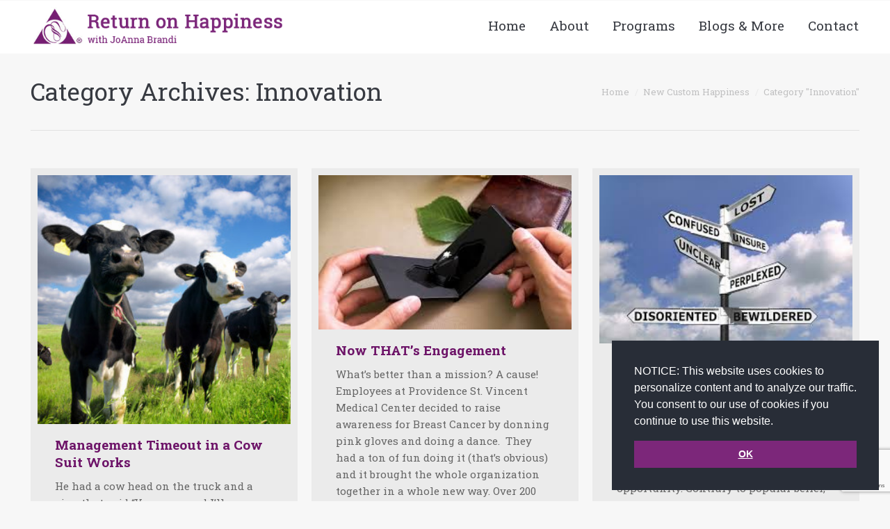

--- FILE ---
content_type: text/html; charset=UTF-8
request_url: https://returnonhappiness.com/category/new-custom-happiness/innovation/
body_size: 130822
content:
<!DOCTYPE html>
<!--[if IE 6]>
<html id="ie6" class="ancient-ie old-ie no-js" lang="en-US"
 xmlns:fb="http://ogp.me/ns/fb#">
<![endif]-->
<!--[if IE 7]>
<html id="ie7" class="ancient-ie old-ie no-js" lang="en-US"
 xmlns:fb="http://ogp.me/ns/fb#">
<![endif]-->
<!--[if IE 8]>
<html id="ie8" class="old-ie no-js" lang="en-US"
 xmlns:fb="http://ogp.me/ns/fb#">
<![endif]-->
<!--[if IE 9]>
<html id="ie9" class="old-ie9 no-js" lang="en-US"
 xmlns:fb="http://ogp.me/ns/fb#">
<![endif]-->
<!--[if !(IE 6) | !(IE 7) | !(IE 8)  ]><!-->
<html class="no-js" lang="en-US"
 xmlns:fb="http://ogp.me/ns/fb#">
<!--<![endif]-->
<head>
<script>
$(document).ready(function()
{
    $(".menu-item").hover(
  function () {
    $(this).addClass('dl-subview');
  }
  );
});
</script>


  <meta charset="UTF-8" />
    <meta name="viewport" content="width=device-width, initial-scale=1, maximum-scale=1">
    <script type="text/javascript">
function createCookie(a,d,b){if(b){var c=new Date;c.setTime(c.getTime()+864E5*b);b="; expires="+c.toGMTString()}else b="";document.cookie=a+"="+d+b+"; path=/"}function readCookie(a){a+="=";for(var d=document.cookie.split(";"),b=0;b<d.length;b++){for(var c=d[b];" "==c.charAt(0);)c=c.substring(1,c.length);if(0==c.indexOf(a))return c.substring(a.length,c.length)}return null}function eraseCookie(a){createCookie(a,"",-1)}
function areCookiesEnabled(){var a=!1;createCookie("testing","Hello",1);null!=readCookie("testing")&&(a=!0,eraseCookie("testing"));return a}(function(a){var d=readCookie("devicePixelRatio"),b=void 0===a.devicePixelRatio?1:a.devicePixelRatio;areCookiesEnabled()&&null==d&&(createCookie("devicePixelRatio",b,7),1!=b&&a.location.reload(!0))})(window);
</script>  <link rel="profile" href="http://gmpg.org/xfn/11" />
<link href='https://fonts.googleapis.com/css?family=Roboto+Slab:400,100,300,700' rel='stylesheet' type='text/css'>
  <link rel="pingback" href="https://returnonhappiness.com/xmlrpc.php" />
  <!--[if IE]>
  <script src="//html5shiv.googlecode.com/svn/trunk/html5.js"></script>
<link rel="shortcut icon" href="http://920.59c.myftpupload.com/wp-content/uploads/favicon-ico.jpg" />
  <![endif]-->
  

  <!-- icon -->
<link rel="icon" href="https://returnonhappiness.com/wp-content/uploads/favicon-ico.jpg" type="image/jpeg" />
<link rel="shortcut icon" href="https://returnonhappiness.com/wp-content/uploads/favicon-ico.jpg" type="image/jpeg" />
          <script>
            (function(d){
              var js, id = 'powr-js', ref = d.getElementsByTagName('script')[0];
              if (d.getElementById(id)) {return;}
              js = d.createElement('script'); js.id = id; js.async = true;
              js.src = '//www.powr.io/powr.js';
              js.setAttribute('powr-token','KHqueXyBTF1457343566');
              js.setAttribute('external-type','wordpress');
              ref.parentNode.insertBefore(js, ref);
            }(document));
          </script>
          <meta name='robots' content='index, follow, max-image-preview:large, max-snippet:-1, max-video-preview:-1' />
	<style>img:is([sizes="auto" i], [sizes^="auto," i]) { contain-intrinsic-size: 3000px 1500px }</style>
	
	<!-- This site is optimized with the Yoast SEO plugin v26.1.1 - https://yoast.com/wordpress/plugins/seo/ -->
	<title>Innovation Archives - Return on Happiness</title>
	<!-- Admin only notice: this page does not show a meta description because it does not have one, either write it for this page specifically or go into the [Yoast SEO - Settings] menu and set up a template. -->
	<link rel="canonical" href="https://returnonhappiness.com/category/new-custom-happiness/innovation/" />
	<meta property="og:locale" content="en_US" />
	<meta property="og:type" content="article" />
	<meta property="og:title" content="Innovation Archives - Return on Happiness" />
	<meta property="og:url" content="https://returnonhappiness.com/category/new-custom-happiness/innovation/" />
	<meta property="og:site_name" content="Return on Happiness" />
	<script type="application/ld+json" class="yoast-schema-graph">{"@context":"https://schema.org","@graph":[{"@type":"CollectionPage","@id":"https://returnonhappiness.com/category/new-custom-happiness/innovation/","url":"https://returnonhappiness.com/category/new-custom-happiness/innovation/","name":"Innovation Archives - Return on Happiness","isPartOf":{"@id":"https://returnonhappiness.com/#website"},"primaryImageOfPage":{"@id":"https://returnonhappiness.com/category/new-custom-happiness/innovation/#primaryimage"},"image":{"@id":"https://returnonhappiness.com/category/new-custom-happiness/innovation/#primaryimage"},"thumbnailUrl":"https://returnonhappiness.com/wp-content/uploads/Cow-dollar-photo-300x295.jpg","breadcrumb":{"@id":"https://returnonhappiness.com/category/new-custom-happiness/innovation/#breadcrumb"},"inLanguage":"en-US"},{"@type":"ImageObject","inLanguage":"en-US","@id":"https://returnonhappiness.com/category/new-custom-happiness/innovation/#primaryimage","url":"https://returnonhappiness.com/wp-content/uploads/Cow-dollar-photo-300x295.jpg","contentUrl":"https://returnonhappiness.com/wp-content/uploads/Cow-dollar-photo-300x295.jpg","width":300,"height":295,"caption":"Calves on the field"},{"@type":"BreadcrumbList","@id":"https://returnonhappiness.com/category/new-custom-happiness/innovation/#breadcrumb","itemListElement":[{"@type":"ListItem","position":1,"name":"Home","item":"https://returnonhappiness.com/"},{"@type":"ListItem","position":2,"name":"New Custom Happiness","item":"https://returnonhappiness.com/category/new-custom-happiness/"},{"@type":"ListItem","position":3,"name":"Innovation"}]},{"@type":"WebSite","@id":"https://returnonhappiness.com/#website","url":"https://returnonhappiness.com/","name":"Return on Happiness","description":"","potentialAction":[{"@type":"SearchAction","target":{"@type":"EntryPoint","urlTemplate":"https://returnonhappiness.com/?s={search_term_string}"},"query-input":{"@type":"PropertyValueSpecification","valueRequired":true,"valueName":"search_term_string"}}],"inLanguage":"en-US"}]}</script>
	<!-- / Yoast SEO plugin. -->


<script type='application/javascript'  id='pys-version-script'>console.log('PixelYourSite Free version 11.1.3');</script>
<link rel='dns-prefetch' href='//static.addtoany.com' />
<link rel='dns-prefetch' href='//fonts.googleapis.com' />
<link rel="alternate" type="application/rss+xml" title="Return on Happiness &raquo; Feed" href="https://returnonhappiness.com/feed/" />
<link rel="alternate" type="application/rss+xml" title="Return on Happiness &raquo; Innovation Category Feed" href="https://returnonhappiness.com/category/new-custom-happiness/innovation/feed/" />
<script type="text/javascript">
/* <![CDATA[ */
window._wpemojiSettings = {"baseUrl":"https:\/\/s.w.org\/images\/core\/emoji\/16.0.1\/72x72\/","ext":".png","svgUrl":"https:\/\/s.w.org\/images\/core\/emoji\/16.0.1\/svg\/","svgExt":".svg","source":{"concatemoji":"https:\/\/returnonhappiness.com\/wp-includes\/js\/wp-emoji-release.min.js?ver=6.8.3"}};
/*! This file is auto-generated */
!function(s,n){var o,i,e;function c(e){try{var t={supportTests:e,timestamp:(new Date).valueOf()};sessionStorage.setItem(o,JSON.stringify(t))}catch(e){}}function p(e,t,n){e.clearRect(0,0,e.canvas.width,e.canvas.height),e.fillText(t,0,0);var t=new Uint32Array(e.getImageData(0,0,e.canvas.width,e.canvas.height).data),a=(e.clearRect(0,0,e.canvas.width,e.canvas.height),e.fillText(n,0,0),new Uint32Array(e.getImageData(0,0,e.canvas.width,e.canvas.height).data));return t.every(function(e,t){return e===a[t]})}function u(e,t){e.clearRect(0,0,e.canvas.width,e.canvas.height),e.fillText(t,0,0);for(var n=e.getImageData(16,16,1,1),a=0;a<n.data.length;a++)if(0!==n.data[a])return!1;return!0}function f(e,t,n,a){switch(t){case"flag":return n(e,"\ud83c\udff3\ufe0f\u200d\u26a7\ufe0f","\ud83c\udff3\ufe0f\u200b\u26a7\ufe0f")?!1:!n(e,"\ud83c\udde8\ud83c\uddf6","\ud83c\udde8\u200b\ud83c\uddf6")&&!n(e,"\ud83c\udff4\udb40\udc67\udb40\udc62\udb40\udc65\udb40\udc6e\udb40\udc67\udb40\udc7f","\ud83c\udff4\u200b\udb40\udc67\u200b\udb40\udc62\u200b\udb40\udc65\u200b\udb40\udc6e\u200b\udb40\udc67\u200b\udb40\udc7f");case"emoji":return!a(e,"\ud83e\udedf")}return!1}function g(e,t,n,a){var r="undefined"!=typeof WorkerGlobalScope&&self instanceof WorkerGlobalScope?new OffscreenCanvas(300,150):s.createElement("canvas"),o=r.getContext("2d",{willReadFrequently:!0}),i=(o.textBaseline="top",o.font="600 32px Arial",{});return e.forEach(function(e){i[e]=t(o,e,n,a)}),i}function t(e){var t=s.createElement("script");t.src=e,t.defer=!0,s.head.appendChild(t)}"undefined"!=typeof Promise&&(o="wpEmojiSettingsSupports",i=["flag","emoji"],n.supports={everything:!0,everythingExceptFlag:!0},e=new Promise(function(e){s.addEventListener("DOMContentLoaded",e,{once:!0})}),new Promise(function(t){var n=function(){try{var e=JSON.parse(sessionStorage.getItem(o));if("object"==typeof e&&"number"==typeof e.timestamp&&(new Date).valueOf()<e.timestamp+604800&&"object"==typeof e.supportTests)return e.supportTests}catch(e){}return null}();if(!n){if("undefined"!=typeof Worker&&"undefined"!=typeof OffscreenCanvas&&"undefined"!=typeof URL&&URL.createObjectURL&&"undefined"!=typeof Blob)try{var e="postMessage("+g.toString()+"("+[JSON.stringify(i),f.toString(),p.toString(),u.toString()].join(",")+"));",a=new Blob([e],{type:"text/javascript"}),r=new Worker(URL.createObjectURL(a),{name:"wpTestEmojiSupports"});return void(r.onmessage=function(e){c(n=e.data),r.terminate(),t(n)})}catch(e){}c(n=g(i,f,p,u))}t(n)}).then(function(e){for(var t in e)n.supports[t]=e[t],n.supports.everything=n.supports.everything&&n.supports[t],"flag"!==t&&(n.supports.everythingExceptFlag=n.supports.everythingExceptFlag&&n.supports[t]);n.supports.everythingExceptFlag=n.supports.everythingExceptFlag&&!n.supports.flag,n.DOMReady=!1,n.readyCallback=function(){n.DOMReady=!0}}).then(function(){return e}).then(function(){var e;n.supports.everything||(n.readyCallback(),(e=n.source||{}).concatemoji?t(e.concatemoji):e.wpemoji&&e.twemoji&&(t(e.twemoji),t(e.wpemoji)))}))}((window,document),window._wpemojiSettings);
/* ]]> */
</script>
<style>@media screen and (max-width: 650px) {body {padding-bottom:60px;}}</style><link rel='stylesheet' id='bxslider-css-css' href='https://returnonhappiness.com/wp-content/plugins/kiwi-logo-carousel/third-party/jquery.bxslider/jquery.bxslider.css?ver=6.8.3' type='text/css' media='' />
<link rel='stylesheet' id='kiwi-logo-carousel-styles-css' href='https://returnonhappiness.com/wp-content/plugins/kiwi-logo-carousel/custom-styles.css?ver=6.8.3' type='text/css' media='' />
<link rel='stylesheet' id='pys_notice-css' href='https://returnonhappiness.com/wp-content/plugins/pixelyoursite/dist/styles/notice.min.css?ver=11.1.3' type='text/css' media='all' />
<link rel='stylesheet' id='wpcvp_css-css' href='https://returnonhappiness.com/wp-content/plugins/colored-vote-polls/css/style.css?ver=1.1' type='text/css' media='all' />
<style id='wp-emoji-styles-inline-css' type='text/css'>

	img.wp-smiley, img.emoji {
		display: inline !important;
		border: none !important;
		box-shadow: none !important;
		height: 1em !important;
		width: 1em !important;
		margin: 0 0.07em !important;
		vertical-align: -0.1em !important;
		background: none !important;
		padding: 0 !important;
	}
</style>
<link rel='stylesheet' id='wp-block-library-css' href='https://returnonhappiness.com/wp-includes/css/dist/block-library/style.min.css?ver=6.8.3' type='text/css' media='all' />
<style id='classic-theme-styles-inline-css' type='text/css'>
/*! This file is auto-generated */
.wp-block-button__link{color:#fff;background-color:#32373c;border-radius:9999px;box-shadow:none;text-decoration:none;padding:calc(.667em + 2px) calc(1.333em + 2px);font-size:1.125em}.wp-block-file__button{background:#32373c;color:#fff;text-decoration:none}
</style>
<style id='global-styles-inline-css' type='text/css'>
:root{--wp--preset--aspect-ratio--square: 1;--wp--preset--aspect-ratio--4-3: 4/3;--wp--preset--aspect-ratio--3-4: 3/4;--wp--preset--aspect-ratio--3-2: 3/2;--wp--preset--aspect-ratio--2-3: 2/3;--wp--preset--aspect-ratio--16-9: 16/9;--wp--preset--aspect-ratio--9-16: 9/16;--wp--preset--color--black: #000000;--wp--preset--color--cyan-bluish-gray: #abb8c3;--wp--preset--color--white: #ffffff;--wp--preset--color--pale-pink: #f78da7;--wp--preset--color--vivid-red: #cf2e2e;--wp--preset--color--luminous-vivid-orange: #ff6900;--wp--preset--color--luminous-vivid-amber: #fcb900;--wp--preset--color--light-green-cyan: #7bdcb5;--wp--preset--color--vivid-green-cyan: #00d084;--wp--preset--color--pale-cyan-blue: #8ed1fc;--wp--preset--color--vivid-cyan-blue: #0693e3;--wp--preset--color--vivid-purple: #9b51e0;--wp--preset--gradient--vivid-cyan-blue-to-vivid-purple: linear-gradient(135deg,rgba(6,147,227,1) 0%,rgb(155,81,224) 100%);--wp--preset--gradient--light-green-cyan-to-vivid-green-cyan: linear-gradient(135deg,rgb(122,220,180) 0%,rgb(0,208,130) 100%);--wp--preset--gradient--luminous-vivid-amber-to-luminous-vivid-orange: linear-gradient(135deg,rgba(252,185,0,1) 0%,rgba(255,105,0,1) 100%);--wp--preset--gradient--luminous-vivid-orange-to-vivid-red: linear-gradient(135deg,rgba(255,105,0,1) 0%,rgb(207,46,46) 100%);--wp--preset--gradient--very-light-gray-to-cyan-bluish-gray: linear-gradient(135deg,rgb(238,238,238) 0%,rgb(169,184,195) 100%);--wp--preset--gradient--cool-to-warm-spectrum: linear-gradient(135deg,rgb(74,234,220) 0%,rgb(151,120,209) 20%,rgb(207,42,186) 40%,rgb(238,44,130) 60%,rgb(251,105,98) 80%,rgb(254,248,76) 100%);--wp--preset--gradient--blush-light-purple: linear-gradient(135deg,rgb(255,206,236) 0%,rgb(152,150,240) 100%);--wp--preset--gradient--blush-bordeaux: linear-gradient(135deg,rgb(254,205,165) 0%,rgb(254,45,45) 50%,rgb(107,0,62) 100%);--wp--preset--gradient--luminous-dusk: linear-gradient(135deg,rgb(255,203,112) 0%,rgb(199,81,192) 50%,rgb(65,88,208) 100%);--wp--preset--gradient--pale-ocean: linear-gradient(135deg,rgb(255,245,203) 0%,rgb(182,227,212) 50%,rgb(51,167,181) 100%);--wp--preset--gradient--electric-grass: linear-gradient(135deg,rgb(202,248,128) 0%,rgb(113,206,126) 100%);--wp--preset--gradient--midnight: linear-gradient(135deg,rgb(2,3,129) 0%,rgb(40,116,252) 100%);--wp--preset--font-size--small: 13px;--wp--preset--font-size--medium: 20px;--wp--preset--font-size--large: 36px;--wp--preset--font-size--x-large: 42px;--wp--preset--spacing--20: 0.44rem;--wp--preset--spacing--30: 0.67rem;--wp--preset--spacing--40: 1rem;--wp--preset--spacing--50: 1.5rem;--wp--preset--spacing--60: 2.25rem;--wp--preset--spacing--70: 3.38rem;--wp--preset--spacing--80: 5.06rem;--wp--preset--shadow--natural: 6px 6px 9px rgba(0, 0, 0, 0.2);--wp--preset--shadow--deep: 12px 12px 50px rgba(0, 0, 0, 0.4);--wp--preset--shadow--sharp: 6px 6px 0px rgba(0, 0, 0, 0.2);--wp--preset--shadow--outlined: 6px 6px 0px -3px rgba(255, 255, 255, 1), 6px 6px rgba(0, 0, 0, 1);--wp--preset--shadow--crisp: 6px 6px 0px rgba(0, 0, 0, 1);}:where(.is-layout-flex){gap: 0.5em;}:where(.is-layout-grid){gap: 0.5em;}body .is-layout-flex{display: flex;}.is-layout-flex{flex-wrap: wrap;align-items: center;}.is-layout-flex > :is(*, div){margin: 0;}body .is-layout-grid{display: grid;}.is-layout-grid > :is(*, div){margin: 0;}:where(.wp-block-columns.is-layout-flex){gap: 2em;}:where(.wp-block-columns.is-layout-grid){gap: 2em;}:where(.wp-block-post-template.is-layout-flex){gap: 1.25em;}:where(.wp-block-post-template.is-layout-grid){gap: 1.25em;}.has-black-color{color: var(--wp--preset--color--black) !important;}.has-cyan-bluish-gray-color{color: var(--wp--preset--color--cyan-bluish-gray) !important;}.has-white-color{color: var(--wp--preset--color--white) !important;}.has-pale-pink-color{color: var(--wp--preset--color--pale-pink) !important;}.has-vivid-red-color{color: var(--wp--preset--color--vivid-red) !important;}.has-luminous-vivid-orange-color{color: var(--wp--preset--color--luminous-vivid-orange) !important;}.has-luminous-vivid-amber-color{color: var(--wp--preset--color--luminous-vivid-amber) !important;}.has-light-green-cyan-color{color: var(--wp--preset--color--light-green-cyan) !important;}.has-vivid-green-cyan-color{color: var(--wp--preset--color--vivid-green-cyan) !important;}.has-pale-cyan-blue-color{color: var(--wp--preset--color--pale-cyan-blue) !important;}.has-vivid-cyan-blue-color{color: var(--wp--preset--color--vivid-cyan-blue) !important;}.has-vivid-purple-color{color: var(--wp--preset--color--vivid-purple) !important;}.has-black-background-color{background-color: var(--wp--preset--color--black) !important;}.has-cyan-bluish-gray-background-color{background-color: var(--wp--preset--color--cyan-bluish-gray) !important;}.has-white-background-color{background-color: var(--wp--preset--color--white) !important;}.has-pale-pink-background-color{background-color: var(--wp--preset--color--pale-pink) !important;}.has-vivid-red-background-color{background-color: var(--wp--preset--color--vivid-red) !important;}.has-luminous-vivid-orange-background-color{background-color: var(--wp--preset--color--luminous-vivid-orange) !important;}.has-luminous-vivid-amber-background-color{background-color: var(--wp--preset--color--luminous-vivid-amber) !important;}.has-light-green-cyan-background-color{background-color: var(--wp--preset--color--light-green-cyan) !important;}.has-vivid-green-cyan-background-color{background-color: var(--wp--preset--color--vivid-green-cyan) !important;}.has-pale-cyan-blue-background-color{background-color: var(--wp--preset--color--pale-cyan-blue) !important;}.has-vivid-cyan-blue-background-color{background-color: var(--wp--preset--color--vivid-cyan-blue) !important;}.has-vivid-purple-background-color{background-color: var(--wp--preset--color--vivid-purple) !important;}.has-black-border-color{border-color: var(--wp--preset--color--black) !important;}.has-cyan-bluish-gray-border-color{border-color: var(--wp--preset--color--cyan-bluish-gray) !important;}.has-white-border-color{border-color: var(--wp--preset--color--white) !important;}.has-pale-pink-border-color{border-color: var(--wp--preset--color--pale-pink) !important;}.has-vivid-red-border-color{border-color: var(--wp--preset--color--vivid-red) !important;}.has-luminous-vivid-orange-border-color{border-color: var(--wp--preset--color--luminous-vivid-orange) !important;}.has-luminous-vivid-amber-border-color{border-color: var(--wp--preset--color--luminous-vivid-amber) !important;}.has-light-green-cyan-border-color{border-color: var(--wp--preset--color--light-green-cyan) !important;}.has-vivid-green-cyan-border-color{border-color: var(--wp--preset--color--vivid-green-cyan) !important;}.has-pale-cyan-blue-border-color{border-color: var(--wp--preset--color--pale-cyan-blue) !important;}.has-vivid-cyan-blue-border-color{border-color: var(--wp--preset--color--vivid-cyan-blue) !important;}.has-vivid-purple-border-color{border-color: var(--wp--preset--color--vivid-purple) !important;}.has-vivid-cyan-blue-to-vivid-purple-gradient-background{background: var(--wp--preset--gradient--vivid-cyan-blue-to-vivid-purple) !important;}.has-light-green-cyan-to-vivid-green-cyan-gradient-background{background: var(--wp--preset--gradient--light-green-cyan-to-vivid-green-cyan) !important;}.has-luminous-vivid-amber-to-luminous-vivid-orange-gradient-background{background: var(--wp--preset--gradient--luminous-vivid-amber-to-luminous-vivid-orange) !important;}.has-luminous-vivid-orange-to-vivid-red-gradient-background{background: var(--wp--preset--gradient--luminous-vivid-orange-to-vivid-red) !important;}.has-very-light-gray-to-cyan-bluish-gray-gradient-background{background: var(--wp--preset--gradient--very-light-gray-to-cyan-bluish-gray) !important;}.has-cool-to-warm-spectrum-gradient-background{background: var(--wp--preset--gradient--cool-to-warm-spectrum) !important;}.has-blush-light-purple-gradient-background{background: var(--wp--preset--gradient--blush-light-purple) !important;}.has-blush-bordeaux-gradient-background{background: var(--wp--preset--gradient--blush-bordeaux) !important;}.has-luminous-dusk-gradient-background{background: var(--wp--preset--gradient--luminous-dusk) !important;}.has-pale-ocean-gradient-background{background: var(--wp--preset--gradient--pale-ocean) !important;}.has-electric-grass-gradient-background{background: var(--wp--preset--gradient--electric-grass) !important;}.has-midnight-gradient-background{background: var(--wp--preset--gradient--midnight) !important;}.has-small-font-size{font-size: var(--wp--preset--font-size--small) !important;}.has-medium-font-size{font-size: var(--wp--preset--font-size--medium) !important;}.has-large-font-size{font-size: var(--wp--preset--font-size--large) !important;}.has-x-large-font-size{font-size: var(--wp--preset--font-size--x-large) !important;}
:where(.wp-block-post-template.is-layout-flex){gap: 1.25em;}:where(.wp-block-post-template.is-layout-grid){gap: 1.25em;}
:where(.wp-block-columns.is-layout-flex){gap: 2em;}:where(.wp-block-columns.is-layout-grid){gap: 2em;}
:root :where(.wp-block-pullquote){font-size: 1.5em;line-height: 1.6;}
</style>
<link rel='stylesheet' id='tm_clicktotweet-css' href='https://returnonhappiness.com/wp-content/plugins/click-to-tweet-by-todaymade/assets/css/styles.css?ver=6.8.3' type='text/css' media='all' />
<link rel='stylesheet' id='contact-form-7-css' href='https://returnonhappiness.com/wp-content/plugins/contact-form-7/includes/css/styles.css?ver=6.1.2' type='text/css' media='all' />
<style id='woocommerce-inline-inline-css' type='text/css'>
.woocommerce form .form-row .required { visibility: visible; }
</style>
<link rel='stylesheet' id='wordfenceAJAXcss-css' href='https://returnonhappiness.com/wp-content/plugins/wordfence/css/wordfenceBox.1766263234.css?ver=8.1.4' type='text/css' media='all' />
<link rel='stylesheet' id='owl.carousel.style-css' href='https://returnonhappiness.com/wp-content/plugins/wp-posts-carousel/owl.carousel/assets/owl.carousel.css?ver=6.8.3' type='text/css' media='all' />
<link rel='stylesheet' id='yop-public-css' href='https://returnonhappiness.com/wp-content/plugins/yop-poll/public/assets/css/yop-poll-public-6.5.38.css?ver=6.8.3' type='text/css' media='all' />
<link rel='stylesheet' id='brands-styles-css' href='https://returnonhappiness.com/wp-content/plugins/woocommerce/assets/css/brands.css?ver=10.2.3' type='text/css' media='all' />
<link rel='stylesheet' id='nitropack_admin_bar_menu_stylesheet-css' href='https://returnonhappiness.com/wp-content/plugins/nitropack/view/stylesheet/admin_bar_menu.min.css?np_v=1.18.5&#038;ver=6.8.3' type='text/css' media='all' />
<link rel='stylesheet' id='dt-web-fonts-css' href='https://fonts.googleapis.com/css?family=Roboto+Slab%7CMerienda%7COpen+Sans&#038;subset=latin-ext%2Clatin&#038;ver=6.8.3' type='text/css' media='all' />
<link rel='stylesheet' id='dt-main-css' href='https://returnonhappiness.com/wp-content/themes/dt-the7/css/main.min.css?ver=2.0.1' type='text/css' media='all' />
<!--[if lt IE 9]>
<link rel='stylesheet' id='dt-old-ie-css' href='https://returnonhappiness.com/wp-content/themes/dt-the7/css/old-ie.min.css?ver=2.0.1' type='text/css' media='all' />
<![endif]-->
<link rel='stylesheet' id='dt-awsome-fonts-css' href='https://returnonhappiness.com/wp-content/themes/dt-the7/css/font-awesome.min.css?ver=2.0.1' type='text/css' media='all' />
<link rel='stylesheet' id='dt-fontello-css' href='https://returnonhappiness.com/wp-content/themes/dt-the7/css/fontello/css/fontello.css?ver=2.0.1' type='text/css' media='all' />
<!--[if lt IE 9]>
<link rel='stylesheet' id='dt-custom-old-ie.less-css' href='https://returnonhappiness.com/wp-content/uploads/wp-less/dt-the7/css/custom-old-ie-924f78416a.css?ver=2.0.1' type='text/css' media='all' />
<![endif]-->
<link rel='stylesheet' id='dt-main.less-css' href='https://returnonhappiness.com/wp-content/uploads/wp-less/dt-the7/css/main-924f78416a.css?ver=2.0.1' type='text/css' media='all' />
<link rel='stylesheet' id='dt-custom.less-css' href='https://returnonhappiness.com/wp-content/uploads/wp-less/dt-the7/css/custom-924f78416a.css?ver=2.0.1' type='text/css' media='all' />
<link rel='stylesheet' id='wc-dt-custom.less-css' href='https://returnonhappiness.com/wp-content/uploads/wp-less/dt-the7/css/wc-dt-custom-924f78416a.css?ver=2.0.1' type='text/css' media='all' />
<link rel='stylesheet' id='dt-media.less-css' href='https://returnonhappiness.com/wp-content/uploads/wp-less/dt-the7/css/media-924f78416a.css?ver=2.0.1' type='text/css' media='all' />
<link rel='stylesheet' id='style-css' href='https://returnonhappiness.com/wp-content/themes/dt-the7/style.css?ver=2.0.1' type='text/css' media='all' />
<style id='style-inline-css' type='text/css'>
/*HOME*/

.image-resize img {
  height: auto!important;
  width: 250px !important;
}
.post img
{
max-width: 500px!important;
}
.ctct-custom-form .Button {
transition:none !important;
}
html:not(.mobile-true) #bottom-bar img, html:not(.mobile-true) #header img, html:not(.mobile-true) #main img:not(.animate-element, .ls-s-1) {
  opacity:1;
}
.simple-theme.wp-posts-carousel .wp-posts-carousel-container {
  border: 0 none !important;
padding:0 !important;
}
.cal {
  color: #761e72 !important;
  text-decoration: none;
}
.simple-theme.wp-posts-carousel .wp-posts-carousel-container:hover {
  background: rgba(0, 0, 0, 0) none repeat scroll 0 0 !important;
  border: 0 none !important;
}
.wmpci-popup-body {
  top: 100px;
}
.newsletter {
  margin-bottom: 40px;
}
.page-id-1548 .blog-media
{
display: none!important;
}
.page-id-1548 .entry-title
{
display: none!important;
}
.page-id-1548 .blog-content.wf-td
{
border: 1px solid rgb(118, 32, 119);
border-radius: 10px;
}
.page-id-1548 .blog-content.wf-td > p
{
padding: 10px;
}
.testimonial-item
{
background:rgba(0, 0, 0, 0) none repeat scroll 0 0 !important;
}
.wpb_tabs_nav li
{
background: #7C277A;
}
.tabs_quotes
{
background: none !important;
}
.ui-tabs-anchor
{
color: rgb(255, 255, 255) !important;
}
.ult_pricing_table {
    font-size: 14px !important;
}
.category-3:nth-child(odd)
{
background:#f7f7f7;
}
.category-3 h2 a
{
color:#79237a;
}
#ultimate-heading5653f8a6e57af h5
{
font-weight:300 !important;
}
#main {
    padding: 0px;
}
.page-id-462 .entry-meta
{
display: none;
}
.page-id-3151 .uvc-sub-heading
{
display: none;
}



.home-upgrade-leadership a {
    border: 1px solid #b0946d;
    border-radius: 10px;
    padding: 12px 12px;
    text-align: center;
    text-decoration: none;
    font-size: 22px;
    color: #fff!important;
    padding-left: 50px;
    padding-right: 50px;
    margin-right: 20px;
    background-color: #7c277a;
}
.home-posts img {
    width: 370px !important;
    height: 220px !important;
}
.post-buttons a {
    text-decoration: none;
    font-size: 18px;
    color: #b0946d;
}
.post-buttons {
    border: 1px solid #b0946d;
    border-radius: 10px;
    padding: 5px 5px;
    text-align: center;
}

.find-out a {
    border: 2px solid #b0946d;
    border-radius: 10px;
    background-color: #7c277a;
    padding: 10px 30px;
    text-decoration: none;
    color: #ffffff;
    font-size: 19px;
}
.find-out {
    text-align: center;
}
.post-link a {
    font-size: 20px;
    font-weight: bold;
    text-decoration: none;
}
.home-newsletter .wpb_wrapper .widget {
    background:rgba(0, 0, 0, 0) none repeat scroll 0 0;
   padding:0px 0px 18px 0;
}
.read-more a {
    text-decoration: none;
    font-size: 16px;
    color: #b0946d;
}
#es_txt_name{
  background:none;
  border-radius:0px;
  width:100% !important;
  border:1px solid #E7BEE6;
}
#es_txt_email {
    background: none;
    width: 100%;
    border-radius: 0px;
     border:1px solid #E7BEE6;
}
#es_txt_button{
    background:#B0946D;
   border-radius: 10px !important;
    width: 50%;
   font-weight:bold;
}
h2{font-weight:bolder !important;}
/*Widget*/
.post-content a{color:#7C277A !important;font-weight:bold !important;}
.tell-us-widget section {
    padding: 0px !important;
}
.tell-us-widget .tell-us-heading {
    background-color: #7C277A;
    padding: 10px 0 2px 11px;
}
.tell-us-widget .tell-us-heading h3{
      color:#fff !important;
       font-weight:bold;
}
.tell-us-all{
   display:inline-block;
    width:100%;
    border-bottom:1px solid #E1E1E1;
}
.tell-us-desc{
   display:inline-block;
   width:65%;
  margin-bottom:10px;
}
.tell-us-desc h5 {
    margin-bottom: 2px!important;
font-size:16px;
}
.tell-us-desc p {
    margin-bottom: 2px!important;
font-size:13px;
}
.tell-us-desc h5{
  color:#7C277A;
}
.tell-us-desc a{
   color:#B0946D;
   text-decoration:none;
font-size:13px;
}
.tell-me-sidebar{
  background:#7c277a none repeat scroll 0 0;
}
.tell-us-all img{margin: 12px 8px 4px 8px;}
.footer .logo {
    background: rgba(247, 247, 247, 0.1) none repeat scroll 0 0;
    margin: 20px 30px 0;
    padding: 10px 0 4px;
    text-align: center;
}
.aqua-1 .modal-inner h2 strong
{
font-size: 26px!important;
}
/*********/
/*Kiwi css*/
.bx-wrapper .bx-viewport{
   background:rgba(247,247,247,0.1) none repeat scroll 0 0 !important;
}
.bx-wrapper .bx-prev{left:0px !important;}
.bx-wrapper .bx-next{right:0px !important;}
.bx-controls{opacity:2 !important;}
/**/
.customer-satisfaction-section .satisfaction-second,.satisfaction-fourth{padding-left:2px !important;padding-right:2px !important;}
.customer-satisfaction-section .satisfaction-second,.satisfaction-fourth p{font-size:14px;}
.rated .aio-icon-description {
    display: none ;
}
/*about johnna page*/
.page-title-custom h4 {
    color: #7C277A;
    font-size: 20px !important;
    font-weight: bold;
}
.about-joanna .bold-itallic-text em,strong{color:#7C277A;font-weight:16px;}
.background-text {
    background-color: #f7f7f7;
    border-left: 2px solid #b1936d;
    border-right: 2px solid #b1936d;
    color: #b1936d;
    font-size: 20px;
    font-weight: bold;
    padding: 10px;
    text-align: left;
font-family:"Roboto Slab",Helvetica,Arial,Verdana,sans-serif;
text-transform:uppercase;
}
#baba-6 ul li {
  padding-top: 20px;
}
.background-text-white {
    background-color: #fff;
    border-left: 2px solid #b1936d;
    border-right: 2px solid #b1936d;
    color: #b1936d;
    font-family: "Roboto Slab",Helvetica,Arial,Verdana,sans-serif;
    font-size: 20px;
    font-weight: bold;
    padding: 10px;
    text-align: left;
   text-transform:uppercase;
}
.workshop .ult_price_link .ult_price_action_button {
    background-color: pink !important;
    border-left: 3px solid #7c277a;
    border-right: 3px solid #7c277a;
    padding: 15px !important;
}
.views-about-her section{background-color:#fff;}
.views-about-her .text-big p {
    font-size: 18px !important;
}

element.style {
    background: #ffffff none repeat scroll 0 0;
    color: #c79c6d;
    font-weight: normal;
}
.ult_design_6 .ult_pricing_table .ult_price_link .ult_price_action_button {
    background: rgba(0, 0, 0, 0) linear-gradient(#666, #333) repeat scroll 0 0;
    border-radius: 15px;
    color: #fff;
}

.buy-now-stripe {
    background-color: #7c277a;
}
.buy-now a{
border-right: 5px solid #C79C6D ;
border-left: 5px solid #C79C6D ;
font-size: 22px;
padding: 14px 32px !important;}

.limited-offer {
    border: 2px dashed #C79C6D;
}
.buy-now-product a {
    border-left: 5px solid #C79C6D !important;
    border-radius: 0;
    border-right: 5px solid #C79C6D !important;
    font-size: 20px !important;
   padding: 10px 20px;
  background: #7C277A  none repeat scroll 0 0 !important;
  color:#fff;
}
.products {
    background-color: #fff;
    border: 1px dashed #b0946d;
padding-bottom:20px;
}
.products .wpb_wrapper a {
    font-size: 22px;
    font-weight: bold;
    text-decoration: none;
}
.shopping-cart h2{color: #C79C6D;}
.shopping-cart h3{color: #7C277A;font-weight:bold;}
.shopping-cart input[type="text"] {
    border: 1px solid black;
}
.shopping-cart input[type="submit"]{
    background: #7C277A none repeat scroll 0 0;
    border-left: 5px solid #C79C6D;
    border-radius: 0;
    border-right: 5px solid #C79C6D;}
.read-more-blog a{
    background: #7C277A none repeat scroll 0 0;
    border-left: 5px solid #C79C6D;
    border-radius: 0;
    border-right: 5px solid #C79C6D;
   padding:10px 20px;
   text-decoration:none;
   font-size:20px;
   color:white;}
.website-blogs a {
    font-size: 20px;
    font-weight: bold;
    text-decoration: none;
}
.iso-item article {
    padding: 10px;
}
.iso-item .entry-title a {
    color: #6D1468 !important;
}
.article-top-bar.post-meta-disabled{display:none;}
.buy-it-now a {
    background: #7c277a none repeat scroll 0 0;
    border-left: 5px solid #c79c6d;
    border-right: 5px solid #c79c6d;
    color: white !important;
    font-size: 18px;
    padding: 10px 20px;
}
.buy-now-stripe .buy-offer a {
    background: #fff none repeat scroll 0 0 !important;
    border: 1px solid #B0946D;
    border-radius: 10px !important;
    color: #B0946D !important;
    display: inline-block;
   padding:10px 20px;
text-decoration:none;
}
.download-now a{
background: #7c277a none repeat scroll 0 0;
    border-left: 5px solid #c79c6d;
    border-right: 5px solid #c79c6d;
    color: white !important;
    font-size: 18px;
    padding: 10px 20px;
text-decoration:none;}
.workshop a{
background: #7c277a none repeat scroll 0 0;
    border-left: 5px solid #c79c6d;
    border-right: 5px solid #c79c6d;
    color: white !important;
    font-size: 18px;
    padding: 10px 20px;
}
.all-products .enroll-today a{
    background-color: #7C277A !important;
    border-left: 5px solid #C79C6D;
    border-radius: 0 !important;
    border-right: 5px solid #C79C6D;
    color: #fff !important;
    font-size: 18px !important;
    font-weight: bold !important;
    padding: 10px 32px !important;
   text-decoration:none;
}

.home-newsletter .widget-title {
    text-align: center;
    font-size: 20px;
    color: white !important;
}
.input-field.email-field {
    background: none !important;
}

body .theme-simple #mailmunch-optin-form input.submit{width:50% !important;}



@media screen and (min-width:320px) and (max-width:799px) 
{
.aboutjo img
{
width:100%;
}

}
@media screen and (min-width:320px) and (max-width:400px) 
{
#main-slideshow .forcefullwidth_wrapper_tp_banner
{
height: 115px !important;
}
#main-slideshow .forcefullwidth_wrapper_tp_banner #rev_slider_1_1_wrapper
{
height: 115px !important;
}
#main-slideshow .forcefullwidth_wrapper_tp_banner #rev_slider_1_1_wrapper #rev_slider_1_1
{
height: 115px !important;
}
}

@media screen and (min-width:401px) and (max-width:470px) 
{
#main-slideshow .forcefullwidth_wrapper_tp_banner
{
height: 135px !important;
}
#main-slideshow .forcefullwidth_wrapper_tp_banner #rev_slider_1_1_wrapper
{
height: 135px !important;
}
#main-slideshow .forcefullwidth_wrapper_tp_banner #rev_slider_1_1_wrapper #rev_slider_1_1
{
height: 135px !important;
}
}




@media screen and (min-width:471px) and (max-width:640px) 
{
#main-slideshow .forcefullwidth_wrapper_tp_banner
{
height: 170px !important;
}
#main-slideshow .forcefullwidth_wrapper_tp_banner #rev_slider_1_1_wrapper
{
height: 170px !important;
}
#main-slideshow .forcefullwidth_wrapper_tp_banner #rev_slider_1_1_wrapper #rev_slider_1_1
{
height: 170px !important;
}
}
.post-image-custom {
    float: left;
    padding-right: 20px;
}
.thanks-page-section p {
    font-size: 20px !important;
    text-align: justify;
}
.thanks-section-one p {
    color: #741f74;
    font-weight: bold;
    text-align: center !important;
}
.special-report p {
    color: #741f74;
    font-weight: bold;
}
.thanks-book{    border-radius: 18px;
    box-shadow: 1px 4px 24px #7c277a;}
.custom-menu li {
    display: inline-block;
}
.custom-menu .sub-menu {
    display: none;
z-index:101;
}
.custom-menu li:hover .sub-menu{display:block;}
.page-id-5228 #main {
    background-color: white;
}
.post-image-custom img{width:300px; height:auto;}
/* ============================================================
  CUSTOM PAGINATION
============================================================ */
.custom-pagination span,
.custom-pagination a {
  display: inline-block;
  padding: 2px 10px;
}
.custom-pagination a {
  background-color: #ECECEC;
  color: #7C277A;
}
.custom-pagination a:hover {
  background-color: #7C277A;
  color: #fff;
}
.custom-pagination span.page-num {
  margin-right: 10px;
  padding: 0;
}
.custom-pagination span.dots {
  padding: 0;
  color: gainsboro;
}
.custom-pagination span.current {
  background-color: #7C277A;
  color: #fff;
}

.blog-all {
    background-color: #fff;
    margin-top: 20px;
}

.blog-inner {
    padding: 20px;
}

.blog-inner {
    padding: 20px;
}

.custom-content h2 {
    font-size: 20px;
}
.blog-content.wf-td.custom-content {
    vertical-align: top !important;
}
.blog-all {
    background-color: #fff;
    margin-bottom: 20px;
    margin-top: 20px;
}
.custom-pagination {
    margin-bottom: 40px;
    margin-top: 40px;
}
.blog-all a{text-decoration:none;}
.post_left img {
    border: 1px solid #7c277a;
    margin-right: 20px;
}
.custom-menu li:hover .sub-menu {
    background-color: red;
    display: block;
    position: absolute;
}
.custom-menu a {
    color: #7c277a;
    font:19px/23px "Roboto Slab",Helvetica,Arial,Verdana,sans-serif;
    font-size: 19px;
}
.custom-menu a:hover{text-decoration:underline;color:#7C277A;}

.custom-menu .sub-menu {
    background-color: #fff !important;
    box-shadow: 0 0 4px rgba(0, 0, 0, 0.2);
    padding: 10px 0;
}
.custom-menu .sub-menu a {
    font: 15px/19px "Open Sans",Helvetica,Arial,Verdana,sans-serif;
}
.custom-menu .sub-menu a:active{color:#7C277A;}
.custom-menu .sub-menu a:hover{text-decoration:none;}
.custom-menu li a {
    background: rgba(0, 0, 0, 0) none repeat scroll 0 0 !important;
}
.vc_btn.vc_btn_juicy_pink.vc_btn-juicy_pink.vc_btn_md.vc_btn-md.vc_btn_rounded.vc_gitem-link{background-color:#7C277A !important;}

.post-buttons a {
color: #7c277a;
font-size: 19px;
}

.home-upgrade-leadership a {
color: #7c277a;
border: 2px solid #b0946d;
}
.custom-menu {
    background-color: #fff;
}
.single-post article{margin-top:20px;}

div.menu-customer-care-happiness-container
{
visibility: hidden;
}

.ctct-custom-form .ctct-button
{
font-size: 21px!important;
padding: 2px 20px!important;
}

#ultimate-heading568550fb39a92 h2
{
font-size: 38px;
}
.tabs_quotes .testimonial-item{border: 1px solid #762077;border-radius: 10px;}
.tabs_quotes .ui-tabs-anchor {
    font-size: 17px !important;
    font-weight: bold !important;
    padding: 10px 14px !important;
}

.footer .textwidget li {
    display: inline-block;
    list-style: outside none none;
    margin-right: 10px;
}

.care-quotes .content-quotes {
    border: 2px solid #7c277a;
    border-radius: 10px;
    margin-bottom: 20px;
    min-height: 166px;
    padding: 10px;
}
.leadership-quotes .content-quotes {
    border: 2px solid #7c277a;
    border-radius: 10px;
    margin-bottom: 20px;
    min-height: 195px;
    padding: 10px;
}
.wpcvp_results {
  padding: 0px 16px !important;
}
#showaq-2 {
  margin-right: 12px;
}
.make-happy > h2 {
  color: rgb(124, 39, 122);
}
.people-happy > h4 {
  margin-top: 20px;
}
.your-information {
  font-size: 20px;
  color: #000;
  font-weight: 500;
}
#pfbc {
  background-color: #7C277A;
}
.content .radio {
  color: #fff;
}
.control-label {
  color: #fff;
}
form.answer-survey textarea {
 width: 30% !important;
}
.success {
  color: #fff;
}
.form-servey .pure-form .control-group:nth-child(2), .form-servey .pure-form .control-group:nth-child(3), .form-servey .pure-form .control-group:nth-child(4) {
  width: 30%;
  display: inline-block;
  margin: 0 3% 0px 0;
}
.form-servey .control-group .controls > input {
  width: 100%;
}
.form-servey .control-group .controls > textarea {
  width: 96% !important;
}
.wp-posts-carousel-desc {
  color: #fff !important;
}
.wp-posts-carousel-desc:hover {
  color: #fff !important;
}
.form-servey .pure-form .control-group:nth-child(5) {
  width: 96%;
}
#cboxClose {
    background: rgba(0, 0, 0, 0) url("https://returnonhappiness.com/wp-content/uploads/1457470070_circle-close.png") no-repeat scroll 0 0;
    position: absolute;
    right: 5px;
    text-indent: -9999px;
    top: 3px;
    width: 32px;
    z-index: 9999;
}
#cboxLoadedContent {    	
    overflow: visible !important;
    position: relative !important;
    z-index: 9999 !important;
	}
#lbp-inline-href-1 {
border: 1px solid #ddd;
}

/* popup css start here */


.ctct-embed-signup h5 strong {
    font-size: 26px !important;
}
.ctct-custom-form.Form > p input {
    font-size: 18px !important;
    height: 40px !important;
}
#lbp-inline-href-1 {
  border: 1px solid #dddddd;
  float: none !important;
  margin: 0 auto !important;
  width: 98% !important;
display:inline-block;
}
.ctct-custom-form input[type="text"]:focus{
 outline: 1px solid #ccc !important;
}
#cboxContent .Button.ctct-button.Button--block.Button-secondary {
    width: 230px !important;
   float: right !important;
}
#cboxClose {
     right: -8px !important;
}
:focus {
    outline: medium none !important;
}


@media only screen and (min-width : 992px) and (max-width : 1280px) {

#cboxContent .Button.ctct-button.Button--block.Button-secondary {
    float: right !important;
    width: 60% !important;
}

}

@media only screen and (min-width : 768px) and (max-width : 991px) {

#cboxContent .Button.ctct-button.Button--block.Button-secondary {
    float: right !important;
    width: 60% !important;
}
}
@media only screen and (max-width : 768px)  {
#lbp-inline-href-1 {
    margin-left: 0;
    width: 100% !important;
}
#cboxContent .Button.ctct-button.Button--block.Button-secondary {
   width: 55% !important;
}

}
@media only screen and (max-width : 640px)  {
#lbp-inline-href-1 {
    margin-left: 0;
    width: 100% !important;
}
#lbp-inline-href-1 {
  padding: 2% !important;
  width: 96% !important;
}
#colorbox {
  left: 5% !important;
  width: 90% !important;
}
#cboxWrapper , #cboxContent , #cboxLoadedContent {
  width: 100% !important;
}
#cboxClose {
    right: 0 !important;
}
#cboxContent .Button.ctct-button.Button--block.Button-secondary {
   width: 100% !important;
}
.ctct-embed-signup h5 strong {
    font-size: 18px !important;
}
}
@media only screen and (max-width : 480px)  {
#cboxClose {
    right: 0 !important;
}
.wmpci-popup-body {
  max-width: 92%;
}
.wmpci-popup-body {
  width: 100% !important;
}
}
@media only screen and (max-width:360px){
#lbp-inline-href-1 {
    margin-left: -42px;
 }
}
@media only screen and (max-width:320px){

}

.cc-pu-close.chch-pfc-close {
  display: none;
}
.bt1 .wmpci-popup-close {
  background: #ffffff !important;
  border-radius: 10px;
  color: #000000;
  display: inline-block;
  font-size: 22px;
  margin: 25px 5px 0;
  padding: 12px;
  position: relative;
  text-align: center;
  text-decoration: none;
  height: auto;
  width: auto;
  top: 0 !important;
}
.yes_pop {
  background-color: #59D5F0;
  border-radius: 10px;
  color: #ffffff;
  display: inline-block;
  font-size: 22px;
margin: 25px 5px 0 5px;
  padding: 12px;
  position: relative;
  text-align: center;
  text-decoration: none;
}
.bg_pop
{
background: url("https://returnonhappiness.com/wp-content/uploads/20150306_BRANDI_BIZ-1-3-e1430689524242-1024x6383.jpg") no-repeat scroll 0 0;
padding: 8% 20px;
}
.wmpci-popup-wrp .wmpci-popup-close {
background: url("https://returnonhappiness.com/wp-content/uploads/cross.jpg") no-repeat scroll 0 0;
right:0;
top:6px;
}


.wpmci-popup-cnt-inr-wrp {
  padding: 0;
}
.bg_pop > h1 {
  font-size: 32px;
  text-align: center;
}
.bg_pop > p {
  text-align: center;
font-size:20px;
}
.design1 .wmpci-popup-body {
border:0;
}
.bt1 {
  text-align: center;
}

@media screen and (max-width:1500px) {
.bg_pop > h1 {
  font-size: 29px;
}
.bg_pop > p {
  font-size: 18px;
}
}
@media screen and (max-width:1330px) {
.bg_pop > h1 {
  font-size: 27px;
}
.bg_pop > p {
  font-size: 16px;
}
}
.tips-imag-sz {
  height: 178px !important;
  width: 331px !important;
}
#footer .social-icons .a2a_svg {
    border-radius: 4px;
}
</style>
<link rel='stylesheet' id='addtoany-css' href='https://returnonhappiness.com/wp-content/plugins/add-to-any/addtoany.min.css?ver=1.16' type='text/css' media='all' />
<link rel='stylesheet' id='bsf-Defaults-css' href='https://returnonhappiness.com/wp-content/uploads/smile_fonts/Defaults/Defaults.css?ver=3.19.23' type='text/css' media='all' />
<link rel='stylesheet' id='call-now-button-modern-style-css' href='https://returnonhappiness.com/wp-content/plugins/call-now-button/resources/style/modern.css?ver=1.5.5' type='text/css' media='all' />
<script type="text/javascript" src="https://returnonhappiness.com/wp-content/plugins/enable-jquery-migrate-helper/js/jquery/jquery-1.12.4-wp.js?ver=1.12.4-wp" id="jquery-core-js"></script>
<script type="text/javascript" src="https://returnonhappiness.com/wp-content/plugins/enable-jquery-migrate-helper/js/jquery-migrate/jquery-migrate-1.4.1-wp.js?ver=1.4.1-wp" id="jquery-migrate-js"></script>
<script type="text/javascript" src="https://returnonhappiness.com/wp-content/plugins/colored-vote-polls/js/formtips.js?ver=1.1" id="formtips-js"></script>
<script type="text/javascript" id="wpcvp-js-extra">
/* <![CDATA[ */
var wpcvpL10n = {"submit_url":"https:\/\/returnonhappiness.com\/wp-content\/plugins\/colored-vote-polls\/includes\/front.php","delete_poll_confirm":"Delete the Poll with ID ","mandatory_question":"Answer is mandatory!! ","maxchar":"50","read_more":"Expand to read more. ","ajn":"fae312f751"};
/* ]]> */
</script>
<script type="text/javascript" src="https://returnonhappiness.com/wp-content/plugins/colored-vote-polls/js/wpcvp.js?ver=1.1" id="wpcvp-js"></script>
<script type="text/javascript" id="addtoany-core-js-before">
/* <![CDATA[ */
window.a2a_config=window.a2a_config||{};a2a_config.callbacks=[];a2a_config.overlays=[];a2a_config.templates={};
/* ]]> */
</script>
<script type="text/javascript" defer src="https://static.addtoany.com/menu/page.js" id="addtoany-core-js"></script>
<script type="text/javascript" defer src="https://returnonhappiness.com/wp-content/plugins/add-to-any/addtoany.min.js?ver=1.1" id="addtoany-jquery-js"></script>
<script type="text/javascript" src="https://returnonhappiness.com/wp-content/plugins/woocommerce/assets/js/jquery-blockui/jquery.blockUI.min.js?ver=2.7.0-wc.10.2.3" id="jquery-blockui-js" defer="defer" data-wp-strategy="defer"></script>
<script type="text/javascript" src="https://returnonhappiness.com/wp-content/plugins/woocommerce/assets/js/js-cookie/js.cookie.min.js?ver=2.1.4-wc.10.2.3" id="js-cookie-js" defer="defer" data-wp-strategy="defer"></script>
<script type="text/javascript" id="woocommerce-js-extra">
/* <![CDATA[ */
var woocommerce_params = {"ajax_url":"\/wp-admin\/admin-ajax.php","wc_ajax_url":"\/?wc-ajax=%%endpoint%%","i18n_password_show":"Show password","i18n_password_hide":"Hide password"};
/* ]]> */
</script>
<script type="text/javascript" src="https://returnonhappiness.com/wp-content/plugins/woocommerce/assets/js/frontend/woocommerce.min.js?ver=10.2.3" id="woocommerce-js" defer="defer" data-wp-strategy="defer"></script>
<script type="text/javascript" id="wfi18njs-js-extra">
/* <![CDATA[ */
var WordfenceI18nStrings = {"${totalIPs} addresses in this network":"${totalIPs} addresses in this network","%s in POST body: %s":"%s in POST body: %s","%s in cookie: %s":"%s in cookie: %s","%s in file: %s":"%s in file: %s","%s in query string: %s":"%s in query string: %s","%s is not valid hostname":"%s is not valid hostname",".htaccess Updated":".htaccess Updated",".htaccess change":".htaccess change","404 Not Found":"404 Not Found","Activity Log Sent":"Activity Log Sent","Add action to allowlist":"Add action to allowlist","Add code to .htaccess":"Add code to .htaccess","All Hits":"All Hits","All capabilties of admin user %s were successfully revoked.":"All capabilties of admin user %s were successfully revoked.","An error occurred":"An error occurred","An error occurred when adding the request to the allowlist.":"An error occurred when adding the request to the allowlist.","Are you sure you want to allowlist this action?":"Are you sure you want to allowlist this action?","Authentication Code":"Authentication Code","Background Request Blocked":"Background Request Blocked","Block This Network":"Block This Network","Blocked":"Blocked","Blocked By Firewall":"Blocked By Firewall","Blocked WAF":"Blocked WAF","Blocked by Wordfence":"Blocked by Wordfence","Blocked by Wordfence plugin settings":"Blocked by Wordfence plugin settings","Blocked by the Wordfence Application Firewall and plugin settings":"Blocked by the Wordfence Application Firewall and plugin settings","Blocked by the Wordfence Security Network":"Blocked by the Wordfence Security Network","Blocked by the Wordfence Web Application Firewall":"Blocked by the Wordfence Web Application Firewall","Bot":"Bot","Cancel Changes":"Cancel Changes","Cellphone Sign-In Recovery Codes":"Cellphone Sign-In Recovery Codes","Cellphone Sign-in activated for user.":"Cellphone Sign-in activated for user.","Click here to download a backup copy of this file now":"Click here to download a backup copy of this file now","Click here to download a backup copy of your .htaccess file now":"Click here to download a backup copy of your .htaccess file now","Click to fix .htaccess":"Click to fix .htaccess","Close":"Close","Crawlers":"Crawlers","Diagnostic report has been sent successfully.":"Diagnostic report has been sent successfully.","Directory Listing Disabled":"Directory Listing Disabled","Directory listing has been disabled on your server.":"Directory listing has been disabled on your server.","Disabled":"Disabled","Dismiss":"Dismiss","Don't ask again":"Don't ask again","Download":"Download","Download Backup File":"Download Backup File","Each line of 16 letters and numbers is a single recovery code, with optional spaces for readability. When typing your password, enter \"wf\" followed by the entire code like \"mypassword wf1234 5678 90AB CDEF\". If your site shows a separate prompt for entering a code after entering only your username and password, enter only the code like \"1234 5678 90AB CDEF\". Your recovery codes are:":"Each line of 16 letters and numbers is a single recovery code, with optional spaces for readability. When typing your password, enter \"wf\" followed by the entire code like \"mypassword wf1234 5678 90AB CDEF\". If your site shows a separate prompt for entering a code after entering only your username and password, enter only the code like \"1234 5678 90AB CDEF\". Your recovery codes are:","Email Diagnostic Report":"Email Diagnostic Report","Email Wordfence Activity Log":"Email Wordfence Activity Log","Enter a valid IP or domain":"Enter a valid IP or domain","Enter the email address you would like to send the Wordfence activity log to. Note that the activity log may contain thousands of lines of data. This log is usually only sent to a member of the Wordfence support team. It also contains your PHP configuration from the phpinfo() function for diagnostic data.":"Enter the email address you would like to send the Wordfence activity log to. Note that the activity log may contain thousands of lines of data. This log is usually only sent to a member of the Wordfence support team. It also contains your PHP configuration from the phpinfo() function for diagnostic data.","Error":"Error","Error Enabling All Options Page":"Error Enabling All Options Page","Error Restoring Defaults":"Error Restoring Defaults","Error Saving Option":"Error Saving Option","Error Saving Options":"Error Saving Options","Failed Login":"Failed Login","Failed Login: Invalid Username":"Failed Login: Invalid Username","Failed Login: Valid Username":"Failed Login: Valid Username","File hidden successfully":"File hidden successfully","File restored OK":"File restored OK","Filter Traffic":"Filter Traffic","Firewall Response":"Firewall Response","Full Path Disclosure":"Full Path Disclosure","Get a new license":"Get a new license","Google Bot":"Google Bot","Google Crawlers":"Google Crawlers","HTTP Response Code":"HTTP Response Code","Human":"Human","Humans":"Humans","IP":"IP","Key:":"Key:","Last Updated: %s":"Last Updated: %s","Learn more about repairing modified files.":"Learn more about repairing modified files.","Loading...":"Loading...","Locked Out":"Locked Out","Locked out from logging in":"Locked out from logging in","Logged In":"Logged In","Logins":"Logins","Logins and Logouts":"Logins and Logouts","Look up IP or Domain":"Look up IP or Domain","Manual block by administrator":"Manual block by administrator","Next Update Check: %s":"Next Update Check: %s","No activity to report yet. Please complete your first scan.":"No activity to report yet. Please complete your first scan.","No issues have been ignored.":"No issues have been ignored.","No new issues have been found.":"No new issues have been found.","No rules were updated. Please verify you have permissions to write to the \/wp-content\/wflogs directory.":"No rules were updated. Please verify you have permissions to write to the \/wp-content\/wflogs directory.","No rules were updated. Please verify your website can reach the Wordfence servers.":"No rules were updated. Please verify your website can reach the Wordfence servers.","No rules were updated. Your website has reached the maximum number of rule update requests. Please try again later.":"No rules were updated. Your website has reached the maximum number of rule update requests. Please try again later.","Note: Status will update when changes are saved":"Note: Status will update when changes are saved","OK":"OK","Pages Not Found":"Pages Not Found","Paid Members Only":"Paid Members Only","Please enter a valid IP address or domain name for your whois lookup.":"Please enter a valid IP address or domain name for your whois lookup.","Please enter a valid email address.":"Please enter a valid email address.","Please include your support ticket number or forum username.":"Please include your support ticket number or forum username.","Please make a backup of this file before proceeding. If you need to restore this backup file, you can copy it to the following path from your site's root:":"Please make a backup of this file before proceeding. If you need to restore this backup file, you can copy it to the following path from your site's root:","Please specify a reason":"Please specify a reason","Please specify a valid IP address range in the form of \"1.2.3.4 - 1.2.3.5\" without quotes. Make sure the dash between the IP addresses in a normal dash (a minus sign on your keyboard) and not another character that looks like a dash.":"Please specify a valid IP address range in the form of \"1.2.3.4 - 1.2.3.5\" without quotes. Make sure the dash between the IP addresses in a normal dash (a minus sign on your keyboard) and not another character that looks like a dash.","Please specify either an IP address range, Hostname or a web browser pattern to match.":"Please specify either an IP address range, Hostname or a web browser pattern to match.","Recent Activity":"Recent Activity","Recovery Codes":"Recovery Codes","Redirected":"Redirected","Redirected by Country Blocking bypass URL":"Redirected by Country Blocking bypass URL","Referer":"Referer","Registered Users":"Registered Users","Restore Defaults":"Restore Defaults","Rule Update Failed":"Rule Update Failed","Rules Updated":"Rules Updated","Save Changes":"Save Changes","Scan Complete.":"Scan Complete.","Scan the code below with your authenticator app to add this account. Some authenticator apps also allow you to type in the text version instead.":"Scan the code below with your authenticator app to add this account. Some authenticator apps also allow you to type in the text version instead.","Security Event":"Security Event","Send":"Send","Sorry, but no data for that IP or domain was found.":"Sorry, but no data for that IP or domain was found.","Specify a valid IP range":"Specify a valid IP range","Specify a valid hostname":"Specify a valid hostname","Specify an IP range, Hostname or Browser pattern":"Specify an IP range, Hostname or Browser pattern","Success deleting file":"Success deleting file","Success removing option":"Success removing option","Success restoring file":"Success restoring file","Success updating option":"Success updating option","Successfully deleted admin":"Successfully deleted admin","Successfully revoked admin":"Successfully revoked admin","Test Email Sent":"Test Email Sent","The 'How does Wordfence get IPs' option was successfully updated to the recommended value.":"The 'How does Wordfence get IPs' option was successfully updated to the recommended value.","The Full Path disclosure issue has been fixed":"The Full Path disclosure issue has been fixed","The admin user %s was successfully deleted.":"The admin user %s was successfully deleted.","The file %s was successfully deleted.":"The file %s was successfully deleted.","The file %s was successfully hidden from public view.":"The file %s was successfully hidden from public view.","The file %s was successfully restored.":"The file %s was successfully restored.","The option %s was successfully removed.":"The option %s was successfully removed.","The request has been allowlisted. Please try it again.":"The request has been allowlisted. Please try it again.","There was an error while downgrading to a free license.":"There was an error while downgrading to a free license.","There was an error while sending the email.":"There was an error while sending the email.","This will be shown only once. Keep these codes somewhere safe.":"This will be shown only once. Keep these codes somewhere safe.","Throttled":"Throttled","Two Factor Status":"Two Factor Status","Type":"Type","Type: %s":"Type: %s","URL":"URL","Unable to automatically hide file":"Unable to automatically hide file","Use one of these %s codes to log in if you are unable to access your phone. Codes are 16 characters long, plus optional spaces. Each one may be used only once.":"Use one of these %s codes to log in if you are unable to access your phone. Codes are 16 characters long, plus optional spaces. Each one may be used only once.","Use one of these %s codes to log in if you lose access to your authenticator device. Codes are 16 characters long, plus optional spaces. Each one may be used only once.":"Use one of these %s codes to log in if you lose access to your authenticator device. Codes are 16 characters long, plus optional spaces. Each one may be used only once.","User Agent":"User Agent","User ID":"User ID","Username":"Username","WHOIS LOOKUP":"WHOIS LOOKUP","We are about to change your <em>.htaccess<\/em> file. Please make a backup of this file before proceeding.":"We are about to change your <em>.htaccess<\/em> file. Please make a backup of this file before proceeding.","We can't modify your .htaccess file for you because: %s":"We can't modify your .htaccess file for you because: %s","We encountered a problem":"We encountered a problem","Wordfence Firewall blocked a background request to WordPress for the URL %s. If this occurred as a result of an intentional action, you may consider allowlisting the request to allow it in the future.":"Wordfence Firewall blocked a background request to WordPress for the URL %s. If this occurred as a result of an intentional action, you may consider allowlisting the request to allow it in the future.","Wordfence is working...":"Wordfence is working...","You are using Nginx as your web server. You'll need to disable autoindexing in your nginx.conf. See the <a target='_blank'  rel='noopener noreferrer' href='https:\/\/nginx.org\/en\/docs\/http\/ngx_http_autoindex_module.html'>Nginx docs for more info<\/a> on how to do this.":"You are using Nginx as your web server. You'll need to disable autoindexing in your nginx.conf. See the <a target='_blank'  rel='noopener noreferrer' href='https:\/\/nginx.org\/en\/docs\/http\/ngx_http_autoindex_module.html'>Nginx docs for more info<\/a> on how to do this.","You are using an Nginx web server and using a FastCGI processor like PHP5-FPM. You will need to manually delete or hide those files.":"You are using an Nginx web server and using a FastCGI processor like PHP5-FPM. You will need to manually delete or hide those files.","You are using an Nginx web server and using a FastCGI processor like PHP5-FPM. You will need to manually modify your php.ini to disable <em>display_error<\/em>":"You are using an Nginx web server and using a FastCGI processor like PHP5-FPM. You will need to manually modify your php.ini to disable <em>display_error<\/em>","You forgot to include a reason you're blocking this IP range. We ask you to include this for your own record keeping.":"You forgot to include a reason you're blocking this IP range. We ask you to include this for your own record keeping.","You have unsaved changes to your options. If you leave this page, those changes will be lost.":"You have unsaved changes to your options. If you leave this page, those changes will be lost.","You may close this alert and try again later, or click the button below to register for a new free Wordfence license.":"You may close this alert and try again later, or click the button below to register for a new free Wordfence license.","Your .htaccess has been updated successfully. Please verify your site is functioning normally.":"Your .htaccess has been updated successfully. Please verify your site is functioning normally.","Your Wordfence activity log was sent to %s":"Your Wordfence activity log was sent to %s","Your rules have been updated successfully.":"Your rules have been updated successfully.","Your rules have been updated successfully. You are currently using the free version of Wordfence. Upgrade to Wordfence premium to have your rules updated automatically as new threats emerge. <a href=\"https:\/\/www.wordfence.com\/wafUpdateRules1\/wordfence-signup\/\">Click here to purchase a premium license<\/a>. <em>Note: Your rules will still update every 30 days as a free user.<\/em>":"Your rules have been updated successfully. You are currently using the free version of Wordfence. Upgrade to Wordfence premium to have your rules updated automatically as new threats emerge. <a href=\"https:\/\/www.wordfence.com\/wafUpdateRules1\/wordfence-signup\/\">Click here to purchase a premium license<\/a>. <em>Note: Your rules will still update every 30 days as a free user.<\/em>","Your test email was sent to the requested email address. The result we received from the WordPress wp_mail() function was: %s<br \/><br \/>A 'True' result means WordPress thinks the mail was sent without errors. A 'False' result means that WordPress encountered an error sending your mail. Note that it's possible to get a 'True' response with an error elsewhere in your mail system that may cause emails to not be delivered.":"Your test email was sent to the requested email address. The result we received from the WordPress wp_mail() function was: %s<br \/><br \/>A 'True' result means WordPress thinks the mail was sent without errors. A 'False' result means that WordPress encountered an error sending your mail. Note that it's possible to get a 'True' response with an error elsewhere in your mail system that may cause emails to not be delivered.","blocked by firewall":"blocked by firewall","blocked by firewall for %s":"blocked by firewall for %s","blocked by real-time IP blocklist":"blocked by real-time IP blocklist","blocked by the Wordfence Security Network":"blocked by the Wordfence Security Network","blocked for %s":"blocked for %s","locked out from logging in":"locked out from logging in"};
/* ]]> */
</script>
<script type="text/javascript" src="https://returnonhappiness.com/wp-content/plugins/wordfence/js/wfi18n.1766263234.js?ver=8.1.4" id="wfi18njs-js"></script>
<script type="text/javascript" id="wordfenceAJAXjs-js-extra">
/* <![CDATA[ */
var WFAJAXWatcherVars = {"nonce":"d7ae903e32"};
/* ]]> */
</script>
<script type="text/javascript" src="https://returnonhappiness.com/wp-content/plugins/wordfence/js/admin.ajaxWatcher.1766263234.js?ver=8.1.4" id="wordfenceAJAXjs-js"></script>
<script type="text/javascript" src="https://returnonhappiness.com/wp-content/plugins/wp-posts-carousel/owl.carousel/owl.carousel.js?ver=2.0.0" id="owl.carousel-js"></script>
<script type="text/javascript" src="https://returnonhappiness.com/wp-content/plugins/wp-posts-carousel/owl.carousel/jquery.mousewheel.min.js?ver=3.1.12" id="jquery-mousewheel-js"></script>
<script type="text/javascript" id="yop-public-js-extra">
/* <![CDATA[ */
var objectL10n = {"yopPollParams":{"urlParams":{"ajax":"https:\/\/returnonhappiness.com\/wp-admin\/admin-ajax.php","wpLogin":"https:\/\/returnonhappiness.com\/wp-login.php?redirect_to=https%3A%2F%2Freturnonhappiness.com%2Fwp-admin%2Fadmin-ajax.php%3Faction%3Dyop_poll_record_wordpress_vote"},"apiParams":{"reCaptcha":{"siteKey":""},"reCaptchaV2Invisible":{"siteKey":""},"reCaptchaV3":{"siteKey":""},"hCaptcha":{"siteKey":""},"cloudflareTurnstile":{"siteKey":""}},"captchaParams":{"imgPath":"https:\/\/returnonhappiness.com\/wp-content\/plugins\/yop-poll\/public\/assets\/img\/","url":"https:\/\/returnonhappiness.com\/wp-content\/plugins\/yop-poll\/app.php","accessibilityAlt":"","accessibilityTitle":"","accessibilityDescription":"","explanation":"","refreshAlt":"","refreshTitle":""},"voteParams":{"invalidPoll":"","noAnswersSelected":"","minAnswersRequired":"","maxAnswersRequired":"","noAnswerForOther":"","noValueForCustomField":"","tooManyCharsForCustomField":"Text for {custom_field_name} is too long","consentNotChecked":"","noCaptchaSelected":"","thankYou":""},"resultsParams":{"singleVote":"","multipleVotes":"","singleAnswer":"","multipleAnswers":""}}};
/* ]]> */
</script>
<script type="text/javascript" src="https://returnonhappiness.com/wp-content/plugins/yop-poll/public/assets/js/yop-poll-public-6.5.38.min.js?ver=6.8.3" id="yop-public-js"></script>
<script type="text/javascript" src="https://returnonhappiness.com/wp-content/plugins/pixelyoursite/dist/scripts/jquery.bind-first-0.2.3.min.js?ver=6.8.3" id="jquery-bind-first-js"></script>
<script type="text/javascript" src="https://returnonhappiness.com/wp-content/plugins/pixelyoursite/dist/scripts/js.cookie-2.1.3.min.js?ver=2.1.3" id="js-cookie-pys-js"></script>
<script type="text/javascript" src="https://returnonhappiness.com/wp-content/plugins/pixelyoursite/dist/scripts/tld.min.js?ver=2.3.1" id="js-tld-js"></script>
<script type="text/javascript" id="pys-js-extra">
/* <![CDATA[ */
var pysOptions = {"staticEvents":{"facebook":{"init_event":[{"delay":0,"type":"static","ajaxFire":false,"name":"PageView","pixelIds":["1561345194179228"],"eventID":"139daf66-f442-4acf-8c94-fc76fa4d2ddc","params":{"page_title":"Innovation","post_type":"category","post_id":104,"plugin":"PixelYourSite","user_role":"guest","event_url":"returnonhappiness.com\/category\/new-custom-happiness\/innovation\/"},"e_id":"init_event","ids":[],"hasTimeWindow":false,"timeWindow":0,"woo_order":"","edd_order":""}]}},"dynamicEvents":[],"triggerEvents":[],"triggerEventTypes":[],"facebook":{"pixelIds":["1561345194179228"],"advancedMatching":[],"advancedMatchingEnabled":false,"removeMetadata":false,"wooVariableAsSimple":false,"serverApiEnabled":false,"wooCRSendFromServer":false,"send_external_id":null,"enabled_medical":false,"do_not_track_medical_param":["event_url","post_title","page_title","landing_page","content_name","categories","category_name","tags"],"meta_ldu":false},"debug":"","siteUrl":"https:\/\/returnonhappiness.com","ajaxUrl":"https:\/\/returnonhappiness.com\/wp-admin\/admin-ajax.php","ajax_event":"28c76f8ef2","enable_remove_download_url_param":"1","cookie_duration":"7","last_visit_duration":"60","enable_success_send_form":"","ajaxForServerEvent":"1","ajaxForServerStaticEvent":"1","useSendBeacon":"1","send_external_id":"1","external_id_expire":"180","track_cookie_for_subdomains":"1","google_consent_mode":"1","gdpr":{"ajax_enabled":false,"all_disabled_by_api":false,"facebook_disabled_by_api":false,"analytics_disabled_by_api":false,"google_ads_disabled_by_api":false,"pinterest_disabled_by_api":false,"bing_disabled_by_api":false,"externalID_disabled_by_api":false,"facebook_prior_consent_enabled":false,"analytics_prior_consent_enabled":true,"google_ads_prior_consent_enabled":null,"pinterest_prior_consent_enabled":true,"bing_prior_consent_enabled":true,"cookiebot_integration_enabled":false,"cookiebot_facebook_consent_category":"marketing","cookiebot_analytics_consent_category":"statistics","cookiebot_tiktok_consent_category":"marketing","cookiebot_google_ads_consent_category":"marketing","cookiebot_pinterest_consent_category":"marketing","cookiebot_bing_consent_category":"marketing","consent_magic_integration_enabled":false,"real_cookie_banner_integration_enabled":false,"cookie_notice_integration_enabled":false,"cookie_law_info_integration_enabled":false,"analytics_storage":{"enabled":true,"value":"granted","filter":false},"ad_storage":{"enabled":true,"value":"granted","filter":false},"ad_user_data":{"enabled":true,"value":"granted","filter":false},"ad_personalization":{"enabled":true,"value":"granted","filter":false}},"cookie":{"disabled_all_cookie":false,"disabled_start_session_cookie":false,"disabled_advanced_form_data_cookie":false,"disabled_landing_page_cookie":false,"disabled_first_visit_cookie":false,"disabled_trafficsource_cookie":false,"disabled_utmTerms_cookie":false,"disabled_utmId_cookie":false},"tracking_analytics":{"TrafficSource":"direct","TrafficLanding":"undefined","TrafficUtms":[],"TrafficUtmsId":[]},"GATags":{"ga_datalayer_type":"default","ga_datalayer_name":"dataLayerPYS"},"woo":{"enabled":true,"enabled_save_data_to_orders":true,"addToCartOnButtonEnabled":false,"addToCartOnButtonValueEnabled":false,"addToCartOnButtonValueOption":"price","singleProductId":null,"removeFromCartSelector":"form.woocommerce-cart-form .remove","addToCartCatchMethod":"add_cart_hook","is_order_received_page":false,"containOrderId":false},"edd":{"enabled":false},"cache_bypass":"1768764981"};
/* ]]> */
</script>
<script type="text/javascript" src="https://returnonhappiness.com/wp-content/plugins/pixelyoursite/dist/scripts/public.js?ver=11.1.3" id="pys-js"></script>
<script type="text/javascript" id="dt-above-fold-js-extra">
/* <![CDATA[ */
var dtLocal = {"passText":"To view this protected post, enter the password below:","moreButtonText":{"loading":"Loading..."},"postID":"5015","ajaxurl":"https:\/\/returnonhappiness.com\/wp-admin\/admin-ajax.php","contactNonce":"ee45fbb0a0","ajaxNonce":"a91059ed5a","pageData":{"type":"archive","template":"archive","layout":"masonry"},"themeSettings":{"smoothScroll":"off","lazyLoading":false,"accentColor":{"mode":"gradient","color":["#7c277a","#b0946d"]},"mobileHeader":{"firstSwitchPoint":850},"content":{"responsivenessTreshold":970,"textColor":"#666666","headerColor":"#373a41"},"stripes":{"stripe1":{"textColor":"#969798","headerColor":"#373a41"},"stripe2":{"textColor":"#f0f0f0","headerColor":"#f7f7f7"},"stripe3":{"textColor":"#f0f0f0","headerColor":"#f7f7f7"}}}};
/* ]]> */
</script>
<script type="text/javascript" src="https://returnonhappiness.com/wp-content/themes/dt-the7/js/above-the-fold.min.js?ver=2.0.1" id="dt-above-fold-js"></script>
<script></script><link rel="https://api.w.org/" href="https://returnonhappiness.com/wp-json/" /><link rel="alternate" title="JSON" type="application/json" href="https://returnonhappiness.com/wp-json/wp/v2/categories/104" /><link rel="EditURI" type="application/rsd+xml" title="RSD" href="https://returnonhappiness.com/xmlrpc.php?rsd" />
<meta name="generator" content="WordPress 6.8.3" />
<meta name="generator" content="WooCommerce 10.2.3" />
<script type="text/javascript">
		jQuery(document).ready(function() {			
		});
	
</script>
<meta property="fb:app_id" content="Comments"/><script>var wp_posts_carousel_url="https://returnonhappiness.com/wp-content/plugins/wp-posts-carousel/";</script>    <script type="text/javascript">
      dtGlobals.logoEnabled = 1;
      dtGlobals.logoURL = '';
      dtGlobals.logoW = '0';
      dtGlobals.logoH = '0';
      smartMenu = 0;
    </script>
    
<!-- Google tag (gtag.js) -->
<script async src="https://www.googletagmanager.com/gtag/js?id=G-3VH9D5736T"></script>
<script>
  window.dataLayer = window.dataLayer || [];
  function gtag(){dataLayer.push(arguments);}
  gtag('js', new Date());

  gtag('config', 'G-3VH9D5736T');
</script>
	<noscript><style>.woocommerce-product-gallery{ opacity: 1 !important; }</style></noscript>
	<meta name="generator" content="Powered by WPBakery Page Builder - drag and drop page builder for WordPress."/>
<script id='nitro-telemetry-meta' nitro-exclude>window.NPTelemetryMetadata={missReason: (!window.NITROPACK_STATE ? 'cache not found' : 'hit'),pageType: 'category',isEligibleForOptimization: true,}</script><script id='nitro-generic' nitro-exclude>(()=>{window.NitroPack=window.NitroPack||{coreVersion:"na",isCounted:!1};let e=document.createElement("script");if(e.src="https://nitroscripts.com/jDgmeREsoJPpeelruLOHsiLFyxZlxcqe",e.async=!0,e.id="nitro-script",document.head.appendChild(e),!window.NitroPack.isCounted){window.NitroPack.isCounted=!0;let t=()=>{navigator.sendBeacon("https://to.getnitropack.com/p",JSON.stringify({siteId:"jDgmeREsoJPpeelruLOHsiLFyxZlxcqe",url:window.location.href,isOptimized:!!window.IS_NITROPACK,coreVersion:"na",missReason:window.NPTelemetryMetadata?.missReason||"",pageType:window.NPTelemetryMetadata?.pageType||"",isEligibleForOptimization:!!window.NPTelemetryMetadata?.isEligibleForOptimization}))};(()=>{let e=()=>new Promise(e=>{"complete"===document.readyState?e():window.addEventListener("load",e)}),i=()=>new Promise(e=>{document.prerendering?document.addEventListener("prerenderingchange",e,{once:!0}):e()}),a=async()=>{await i(),await e(),t()};a()})(),window.addEventListener("pageshow",e=>{if(e.persisted){let i=document.prerendering||self.performance?.getEntriesByType?.("navigation")[0]?.activationStart>0;"visible"!==document.visibilityState||i||t()}})}})();</script>		<style type="text/css" id="wp-custom-css">
			/*
You can add your own CSS here.

Click the help icon above to learn more.
*/
/* img.custImg.alignleft.wp-image-8339.size-large {
    filter: blur(3px);
    -webkit-filter: blur(3px);
} */

/* .custConvertKitFormHapy form.seva-form.formkit-form {
    max-width: 100% !important;
} */
.custFlexBox {
    display: flex;
}
.custFlexBox div#gform_wrapper_10 {
    width: 50%;
}

.custkitform {
    max-width: 80%;
    margin: 0 auto;
}

.insta a svg {
    background-color: rgb(85, 172, 238);
    border-radius: 5px;
}
.newslatter.wpb_column.vc_column_container.vc_col-sm-12.vc_col-has-fill .vc_custom_1649335815575 {
    box-shadow: -1px 6px 12px #00000061 !important;
} 

.home #kajabi-form .kajabi-form__subtitle strong {
    color: #fff;
	font-weight: 600!important;
}
.home #kajabi-form .kajabi-form__subtitle p {
    margin-top: 12px;
	  color: #fff;
}
.page-id-7559 .thank_cls section#text-8  {
  background: #7c277a none repeat scroll 0 0;
}
#bottom-bar {
    z-index: 0;
}
@media screen and (max-width: 768px) {
.cc-window {
    bottom: 62px !important;
}
h1 {
    font-size: 22px !important;
}
h5 {
    font-size: 20px !important;
}
}
.postid-8425 #post-8425 p {
    margin-bottom: 20px !important;
}
.sidebar-content  button.kajabi-form__btn {
    width: 100%;

}
#kajabi-form  button.kajabi-form__btn {
    font-family: 'Helvetica Neue',Helvetica,Arial,sans-serif;
    font-weight: normal;
    display: inline-block;

    border: 0;
    font-size: 22px;
    color: #fff;
    background: #b0946d !important;
}
#kajabi-form  button.kajabi-form__btn:hover {
	background:
#2e91fc !important;
}
 #kajabi-form .kajabi-form__title {
    line-height: normal;
    font-family: 'Roboto Slab', serif !important;
    font-weight: 700;
}
.sidebar-content  #kajabi-form .kajabi-form__title {
    color: rgb(255, 255, 255);
    font-size: 22px;
}
#kajabi-form {
	background:transparent !important;
}

div#kajabi-form input {
    background: #fff!important;
    border-radius: 0px
!important;
    border: 1px
 solid #000!important;
}

element.style {
}
#kajabi-form.kajabi-form--inline {
    background-color: #ffffff;
}
#kajabi-form {
    background: transparent!important;
}
.kajabi-form--inline {
    padding: 0px !important;
    border-radius: 3px;
    background-color: #ffffff;
}
.vc_col-has-fill>.vc_column-inner, .vc_row-has-fill+.vc_row-full-width+.vc_row>.vc_column_container>.vc_column-inner, .vc_row-has-fill+.vc_row>.vc_column_container>.vc_column-inner, .vc_row-has-fill>.vc_column_container>.vc_column-inner {
    padding-top: 10px;
}
/* ===CovertKit Form=== */
.custkitform .p1 {
    font-weight: 600;
    text-align: center;
}
.custkitform {
    font-size: 14px;
    color: #fff;
}
.custkitform .p2 {
    text-align: center;
    font-size: 12px;
}
.custkitform .p2 span {
    font-size: 16px;
    font-weight: 700;
}
.custkitform .p3 {
    text-align: center;
}
a.formkit-powered-by-convertkit {
    display: none !important;
}
p.custText {
    text-align: center;
    background: #fff;
    padding: 20px 10px;
	font-weight: 700;
}
.custText strong {
    font-size: 15px !important;
}
		</style>
		<noscript><style> .wpb_animate_when_almost_visible { opacity: 1; }</style></noscript>    
</head>

<body class="archive category category-innovation category-104 wp-theme-dt-the7 theme-dt-the7 woocommerce-no-js layout-masonry description-under-image scale-on-hover rollover-show-icon accent-gradient srcset-enabled btn-flat style-minimal boxes-transparent-bg light-icons wpb-js-composer js-comp-ver-8.7 vc_responsive">
  <script charset="utf-8" type="text/javascript">var switchTo5x=true;</script>
<script charset="utf-8" type="text/javascript" src="http://w.sharethis.com/button/buttons.js"></script>
<script charset="utf-8" type="text/javascript">stLight.options({"publisher":"wp.1925008d-030e-450a-8176-804fcbef2210"});var st_type="wordpress4.3.1";</script>



<div id="page">


<!-- left, center, classic, side -->

    <!-- !Header -->
  <header id="header" class="show-device-logo show-mobile-logo dt-parent-menu-clickable logo-left" role="banner"><!-- class="overlap"; class="logo-left", class="logo-center", class="logo-classic" -->

    		<!-- !Top-bar -->
		<div id="top-bar" role="complementary" class="text-small solid-bg top-bar-disabled top-bar-empty">
			<div class="wf-wrap">
				<div class="wf-container-top">
					<div class="wf-table wf-mobile-collapsed">

						
						
						
					</div><!-- .wf-table -->
				</div><!-- .wf-container-top -->
			</div><!-- .wf-wrap -->
		</div><!-- #top-bar -->
    <div class="wf-wrap gradient-hover">

      <div class="wf-table">

                <!-- !- Branding -->
        <div id="branding" class="wf-td">

          <a href="https://returnonhappiness.com/"><img class=" preload-me" srcset="https://returnonhappiness.com/wp-content/uploads/logo.png 1x, https://returnonhappiness.com/wp-content/uploads/logo.png 2x" width="498" height="77"  alt="Return on Happiness" /><img class="mobile-logo preload-me" srcset="https://returnonhappiness.com/wp-content/uploads/logo.png 1x, https://returnonhappiness.com/wp-content/uploads/logo.png 2x" width="498" height="77"  alt="Return on Happiness" /></a>
          <div id="site-title" class="assistive-text">Return on Happiness</div>
          <div id="site-description" class="assistive-text"></div>
        </div>
            <!-- !- Navigation -->
    <nav id="navigation" class="wf-td">
      <ul id="main-nav" class="fancy-rollovers wf-mobile-hidden gradient-decor upwards-effect">
<li class=" menu-item menu-item-type-post_type menu-item-object-page menu-item-home menu-item-3088 first"><a href="https://returnonhappiness.com/"><span>Home</span></a></li> 
<li class=" menu-item menu-item-type-custom menu-item-object-custom menu-item-has-children menu-item-4809 has-children"><a href="#"><span>About</span></a><div class="sub-nav gradient-hover"><ul>
<li class=" menu-item menu-item-type-post_type menu-item-object-page menu-item-3176 first level-arrows-on"><a href="https://returnonhappiness.com/about-joanna/"><span>About JoAnna</span></a></li> 
<li class=" menu-item menu-item-type-post_type menu-item-object-page menu-item-3089 level-arrows-on"><a href="https://returnonhappiness.com/about-joanna/company/"><span>The Company</span></a></li> 
<li class=" menu-item menu-item-type-post_type menu-item-object-page menu-item-3172 level-arrows-on"><a href="https://returnonhappiness.com/about-joanna/values/"><span>Our Core Values</span></a></li> 
<li class=" menu-item menu-item-type-post_type menu-item-object-page menu-item-5756 level-arrows-on"><a href="https://returnonhappiness.com/return-on-happiness-manifesto/"><span>JoAnna&#8217;s Manifesto</span></a></li> 
<li class=" menu-item menu-item-type-post_type menu-item-object-page menu-item-4135 level-arrows-on"><a href="https://returnonhappiness.com/about-joanna/what-others-are-saying/"><span>Testimonials</span></a></li> </ul></div></li> 
<li class=" menu-item menu-item-type-custom menu-item-object-custom menu-item-has-children menu-item-4657 has-children"><a href="#"><span>Programs</span></a><div class="sub-nav gradient-hover"><ul>
<li class=" menu-item menu-item-type-post_type menu-item-object-page menu-item-has-children menu-item-3099 first has-children level-arrows-on"><a href="https://returnonhappiness.com/speaking/keynotes-presentations/"><span>Keynotes &#038; Presentations</span></a><div class="sub-nav gradient-hover"><ul>
<li class=" menu-item menu-item-type-post_type menu-item-object-page menu-item-3094 first level-arrows-on"><a href="https://returnonhappiness.com/speaking/keynotes-presentations/"><span>Keynotes &#038; Presentations</span></a></li> 
<li class=" menu-item menu-item-type-post_type menu-item-object-page menu-item-3095 level-arrows-on"><a href="https://returnonhappiness.com/speaking/workshops/"><span>Workshops</span></a></li> </ul></div></li> 
<li class=" menu-item menu-item-type-post_type menu-item-object-page menu-item-4430 level-arrows-on"><a href="https://returnonhappiness.com/coaching/"><span>Consulting &#038; Coaching</span></a></li> 
<li class=" menu-item menu-item-type-post_type menu-item-object-page menu-item-3472 level-arrows-on"><a href="https://returnonhappiness.com/positive-leadership-coaching/"><span>Positive Leadership Coaching</span></a></li> 
<li class=" menu-item menu-item-type-post_type menu-item-object-page menu-item-3100 level-arrows-on"><a href="https://returnonhappiness.com/customer-care-coach/"><span>Customer Care Coach®</span></a></li> 
<li class=" menu-item menu-item-type-post_type menu-item-object-page menu-item-3098 level-arrows-on"><a href="https://returnonhappiness.com/research/"><span>Customer Research</span></a></li> 
<li class=" menu-item menu-item-type-post_type menu-item-object-page menu-item-3185 level-arrows-on"><a href="https://returnonhappiness.com/monday-morning-motivation/"><span>Monday Morning Motivation</span></a></li> </ul></div></li> 
<li class=" menu-item menu-item-type-custom menu-item-object-custom menu-item-has-children menu-item-4811 has-children"><a href="#"><span>Blogs &#038; More</span></a><div class="sub-nav gradient-hover"><ul>
<li class=" menu-item menu-item-type-post_type menu-item-object-page menu-item-3108 first level-arrows-on"><a href="https://returnonhappiness.com/blog/creating-customer-happiness/tips/"><span>Keep &#8216;Em Happy</span></a></li> 
<li class=" menu-item menu-item-type-post_type menu-item-object-page menu-item-4595 level-arrows-on"><a href="https://returnonhappiness.com/videos/"><span>Videos</span></a></li> 
<li class=" menu-item menu-item-type-post_type menu-item-object-page menu-item-5773 level-arrows-on"><a href="https://returnonhappiness.com/articles/"><span>Articles</span></a></li> 
<li class=" menu-item menu-item-type-custom menu-item-object-custom menu-item-8313 level-arrows-on"><a href="http://positivitypractice.com" target="_blank"><span>Positivity Practices</span></a></li> 
<li class=" menu-item menu-item-type-post_type menu-item-object-page menu-item-6566 level-arrows-on"><a href="https://returnonhappiness.com/quotes/"><span>Inspiring Quotes</span></a></li> </ul></div></li> 
<li class=" menu-item menu-item-type-custom menu-item-object-custom menu-item-has-children menu-item-4654 has-children"><a href="#"><span>Contact</span></a><div class="sub-nav gradient-hover"><ul>
<li class=" menu-item menu-item-type-post_type menu-item-object-page menu-item-4576 first level-arrows-on"><a href="https://returnonhappiness.com/contact/"><span>Contact</span></a></li> 
<li class=" menu-item menu-item-type-post_type menu-item-object-page menu-item-4575 level-arrows-on"><a href="https://returnonhappiness.com/faqs/"><span>FAQs</span></a></li> </ul></div></li> 
</ul>
        <a href="#show-menu" rel="nofollow" id="mobile-menu" class="accent-bg">
          <span class="menu-open">Menu</span>
          <span class="menu-back">back</span>
          <span class="wf-phone-visible">&nbsp;</span>
        </a>

      
      
    </nav>

              
          
          
      </div><!-- .wf-table -->
            
    </div><!-- .wf-wrap -->

  </header><!-- #masthead -->

  
    <div class="page-title title-left" style="min-height: 110px;">
      <div class="wf-wrap">
        <div class="wf-container-title">
          <div class="wf-table" style="height: 110px;">

            <div class="wf-td hgroup"><h1 class="h2-size">Category Archives: <span>Innovation</span></h1></div><div class="wf-td"><div class="assistive-text">You are here:</div><ol class="breadcrumbs text-normal" xmlns:v="http://rdf.data-vocabulary.org/#"><li typeof="v:Breadcrumb"><a rel="v:url" property="v:title" href="https://returnonhappiness.com/" title="">Home</a></li><li typeof="v:Breadcrumb"><a rel="v:url" property="v:title" href="https://returnonhappiness.com/category/new-custom-happiness/">New Custom Happiness</a></li><li class="current">Category "Innovation"</li></ol></div>
          </div>
        </div>
      </div>
    </div>

    
    <div class="menu-customer-care-happiness-container"><ul id="menu-customer-care-happiness" class="custom-menu wf-wrap"><li id="menu-item-5236" class="menu-item menu-item-type-post_type menu-item-object-page menu-item-5236"><a href="https://returnonhappiness.com/customer-experience/">Customer Experience</a></li>
<li id="menu-item-5235" class="menu-item menu-item-type-post_type menu-item-object-page menu-item-has-children menu-item-5235"><a href="https://returnonhappiness.com/customer-happiness/">Customer Happiness</a>
<ul class="sub-menu">
	<li id="menu-item-5245" class="menu-item menu-item-type-post_type menu-item-object-page menu-item-5245"><a href="https://returnonhappiness.com/customer-loyalty/">Customer Loyalty</a></li>
	<li id="menu-item-5244" class="menu-item menu-item-type-post_type menu-item-object-page menu-item-5244"><a href="https://returnonhappiness.com/customer-retention/">Customer Retention</a></li>
</ul>
</li>
<li id="menu-item-5234" class="menu-item menu-item-type-post_type menu-item-object-page menu-item-has-children menu-item-5234"><a href="https://returnonhappiness.com/customer-service-skills/">Customer Service Skills</a>
<ul class="sub-menu">
	<li id="menu-item-5246" class="menu-item menu-item-type-post_type menu-item-object-page menu-item-5246"><a href="https://returnonhappiness.com/customer-service/">Customer Service</a></li>
</ul>
</li>
<li id="menu-item-5233" class="menu-item menu-item-type-post_type menu-item-object-page menu-item-5233"><a href="https://returnonhappiness.com/positive-practices/">Positive Practices</a></li>
<li id="menu-item-5232" class="menu-item menu-item-type-post_type menu-item-object-page menu-item-5232"><a href="https://returnonhappiness.com/products/">Products</a></li>
</ul></div>
  <div id="main" class="sidebar-none"><!-- class="sidebar-none", class="sidebar-left", class="sidebar-right" -->

    
    <div class="main-gradient"></div>
    <div class="wf-wrap">
      <div class="wf-container-main">


        
  
			<!-- Content -->
			<div id="content" class="content" role="main">

				<div class="wf-container loading-effect-fade-in description-under-image iso-container bg-under-post" data-padding="10px" data-cur-page="1" data-width="320px" data-columns="3">
<div class="wf-cell iso-item" data-date="2015-10-19T20:19:03-04:00" data-name="Management Timeout in a Cow Suit Works" data-post-id="5015">
<article class="post post-5015 type-post status-publish format-standard has-post-thumbnail hentry category-creating-customer-happiness category-customer-experience category-customer-focus category-customer-service category-innovation category-leadership category-uncategorized tag-creativity tag-customer-experience tag-customer-loyalty tag-great-customer-service tag-naccm bg-on fullwidth-img description-off">

  <div class="blog-media wf-td"><p><a href="https://returnonhappiness.com/management-timeout-in-a-cow-suit-works/" class="alignnone rollover" ><img class="preload-me" srcset="https://returnonhappiness.com/wp-content/uploads/Cow-dollar-photo-300x295.jpg 1x, https://returnonhappiness.com/wp-content/uploads/Cow-dollar-photo-300x295.jpg 2x" alt="Calves on the field" title="Calves on the field" width="300" height="295"  /></a></p></div><div class="blog-content wf-td">

  <h2 class="entry-title">
    <a href="https://returnonhappiness.com/management-timeout-in-a-cow-suit-works/" title="Management Timeout in a Cow Suit Works" rel="bookmark">Management Timeout in a Cow Suit Works</a>
  </h2>
      
  <p>He had a cow head on the truck and a sign that said “You wave and I&#8217;ll moo.”That was Stew Leonard&#8217;s grandfather who delivered milk from this truck. If you&#8217;re not from CT you may not know that Stew Leonards is the legendary grocer in CT. The company&#8217;s leadership style may be considered as wacky&hellip;</p>
<div class="addtoany_share_save_container addtoany_content addtoany_content_bottom"><div class="a2a_kit a2a_kit_size_32 addtoany_list" data-a2a-url="https://returnonhappiness.com/management-timeout-in-a-cow-suit-works/" data-a2a-title="Management Timeout in a Cow Suit Works"><a class="a2a_button_facebook" href="https://www.addtoany.com/add_to/facebook?linkurl=https%3A%2F%2Freturnonhappiness.com%2Fmanagement-timeout-in-a-cow-suit-works%2F&amp;linkname=Management%20Timeout%20in%20a%20Cow%20Suit%20Works" title="Facebook" rel="nofollow noopener" target="_blank"></a><a class="a2a_button_twitter" href="https://www.addtoany.com/add_to/twitter?linkurl=https%3A%2F%2Freturnonhappiness.com%2Fmanagement-timeout-in-a-cow-suit-works%2F&amp;linkname=Management%20Timeout%20in%20a%20Cow%20Suit%20Works" title="Twitter" rel="nofollow noopener" target="_blank"></a><a class="a2a_button_linkedin" href="https://www.addtoany.com/add_to/linkedin?linkurl=https%3A%2F%2Freturnonhappiness.com%2Fmanagement-timeout-in-a-cow-suit-works%2F&amp;linkname=Management%20Timeout%20in%20a%20Cow%20Suit%20Works" title="LinkedIn" rel="nofollow noopener" target="_blank"></a><a class="a2a_dd addtoany_share_save addtoany_share" href="https://www.addtoany.com/share"></a></div></div>  
  
  <div class="entry-meta"><a href="https://returnonhappiness.com/2015/10/19/" title="8:19 pm" class="data-link" rel="bookmark"><time class="entry-date updated" datetime="2015-10-19T20:19:03-04:00">October 19, 2015</time></a><span class="category-link"><a href="https://returnonhappiness.com/category/creating-customer-happiness/" >Creating Customer Happiness</a>, <a href="https://returnonhappiness.com/category/new-custom-happiness/customer-experience/" >Customer Experience</a>, <a href="https://returnonhappiness.com/category/new-custom-happiness/customer-happiness/customer-loyalty/customer-focus/" >Customer focus</a>, <a href="https://returnonhappiness.com/category/new-custom-happiness/customer-service-skills/customer-service/" >Customer Service</a>, <a href="https://returnonhappiness.com/category/new-custom-happiness/innovation/" >Innovation</a>, <a href="https://returnonhappiness.com/category/new-custom-happiness/leadership/" >Leadership</a>, <a href="https://returnonhappiness.com/category/uncategorized/" >Uncategorized</a></span><a class="author vcard" href="https://returnonhappiness.com/author/admin/" title="View all posts by admin" rel="author">By <span class="fn">admin</span></a></div>
  
</div>
</article><!-- #post-5015 -->

</div>
<div class="wf-cell iso-item" data-date="2009-12-01T03:11:09-05:00" data-name="Now THAT&#039;s Engagement" data-post-id="4970">
<article class="post post-4970 type-post status-publish format-standard has-post-thumbnail hentry category-authentic-experience category-creating-customer-happiness category-creativity category-empowerment category-happiness-at-work category-innovation category-positive-workplace category-positivity tag-breast-cancer-awareness tag-cause tag-employee-engagement tag-employee-happiness tag-mammograms tag-mission tag-pink-glove-dance tag-you-tube bg-on fullwidth-img description-off">

  <div class="blog-media wf-td"><p><a href="https://returnonhappiness.com/now-thats-engagement/" class="alignnone rollover" ><img class="preload-me" srcset="https://returnonhappiness.com/wp-content/uploads/index8.jpeg 1x, https://returnonhappiness.com/wp-content/uploads/index8.jpeg 2x" alt="Customer Relationship Management" title="index" width="287" height="175"  /></a></p></div><div class="blog-content wf-td">

  <h2 class="entry-title">
    <a href="https://returnonhappiness.com/now-thats-engagement/" title="Now THAT&#8217;s Engagement" rel="bookmark">Now THAT&#8217;s Engagement</a>
  </h2>
      
  <p>What&#8217;s better than a mission? A cause! &nbsp; Employees at Providence St. Vincent Medical Center decided to raise awareness for Breast Cancer by donning pink gloves and doing a dance.  They had a ton of fun doing it (that&#8217;s obvious) and it brought the whole organization together in a whole new way. Over 200 people&hellip;</p>
<div class="addtoany_share_save_container addtoany_content addtoany_content_bottom"><div class="a2a_kit a2a_kit_size_32 addtoany_list" data-a2a-url="https://returnonhappiness.com/now-thats-engagement/" data-a2a-title="Now THAT’s Engagement"><a class="a2a_button_facebook" href="https://www.addtoany.com/add_to/facebook?linkurl=https%3A%2F%2Freturnonhappiness.com%2Fnow-thats-engagement%2F&amp;linkname=Now%20THAT%E2%80%99s%20Engagement" title="Facebook" rel="nofollow noopener" target="_blank"></a><a class="a2a_button_twitter" href="https://www.addtoany.com/add_to/twitter?linkurl=https%3A%2F%2Freturnonhappiness.com%2Fnow-thats-engagement%2F&amp;linkname=Now%20THAT%E2%80%99s%20Engagement" title="Twitter" rel="nofollow noopener" target="_blank"></a><a class="a2a_button_linkedin" href="https://www.addtoany.com/add_to/linkedin?linkurl=https%3A%2F%2Freturnonhappiness.com%2Fnow-thats-engagement%2F&amp;linkname=Now%20THAT%E2%80%99s%20Engagement" title="LinkedIn" rel="nofollow noopener" target="_blank"></a><a class="a2a_dd addtoany_share_save addtoany_share" href="https://www.addtoany.com/share"></a></div></div>  
  
  <div class="entry-meta"><a href="https://returnonhappiness.com/2009/12/01/" title="3:11 am" class="data-link" rel="bookmark"><time class="entry-date updated" datetime="2009-12-01T03:11:09-05:00">December 1, 2009</time></a><span class="category-link"><a href="https://returnonhappiness.com/category/new-custom-happiness/authentic-experience/" >Authentic Experience</a>, <a href="https://returnonhappiness.com/category/creating-customer-happiness/" >Creating Customer Happiness</a>, <a href="https://returnonhappiness.com/category/new-custom-happiness/creativity/" >Creativity</a>, <a href="https://returnonhappiness.com/category/new-custom-happiness/empowerment/" >Empowerment</a>, <a href="https://returnonhappiness.com/category/new-custom-happiness/happiness-at-work/" >Happiness at work</a>, <a href="https://returnonhappiness.com/category/new-custom-happiness/innovation/" >Innovation</a>, <a href="https://returnonhappiness.com/category/new-custom-happiness/positive-workplace/" >Positive Workplace</a>, <a href="https://returnonhappiness.com/category/new-custom-happiness/positivity/" >Positivity</a></span><a class="author vcard" href="https://returnonhappiness.com/author/admin/" title="View all posts by admin" rel="author">By <span class="fn">admin</span></a></div>
  
</div>
</article><!-- #post-4970 -->

</div>
<div class="wf-cell iso-item" data-date="2009-03-08T18:23:51-04:00" data-name="In Confusion: Opportunity" data-post-id="4958">
<article class="post post-4958 type-post status-publish format-standard has-post-thumbnail hentry category-authentic-experience category-creating-customer-happiness category-creativity category-empowerment category-happiness category-innovation category-leadership category-positive-practices category-positive-thinking category-workshop tag-belief-systems tag-challenge-assumptions tag-confusion tag-creativity tag-discipline tag-dr-phil tag-dr-philip-humbert tag-dreams tag-focus tag-innovation tag-positive-thinking-2 tag-prosperous tag-world-class tag-world-class-life bg-on fullwidth-img description-off">

  <div class="blog-media wf-td"><p><a href="https://returnonhappiness.com/in-confusion-opportunity/" class="alignnone rollover" ><img class="preload-me" srcset="https://returnonhappiness.com/wp-content/uploads/index11.jpeg 1x, https://returnonhappiness.com/wp-content/uploads/index11.jpeg 2x" alt="What a time of confusion it is. Most people are dazed, confused, fearful and stressed. We don’t know what’s going on out there so I figure it’s a good time to explore what’s going on in HERE, inside. Yep, inside of ourselves." title="What a time of confusion it is. Most people are dazed, confused, fearful and stressed. We don’t know what’s going on out there so I figure it’s a good time to explore what’s going on in HERE, inside. Yep, inside of ourselves." width="275" height="183"  /></a></p></div><div class="blog-content wf-td">

  <h2 class="entry-title">
    <a href="https://returnonhappiness.com/in-confusion-opportunity/" title="In Confusion: Opportunity" rel="bookmark">In Confusion: Opportunity</a>
  </h2>
      
  <p>What a time of confusion it is. Most people are dazed, confused, fearful and stressed. We don’t know what’s going on out there so I figure it’s a good time to explore what’s going on in HERE, inside. Yep, inside of ourselves. &nbsp; It’s a time of opportunity. Contrary to popular belief, confusion is actually&hellip;</p>
<div class="addtoany_share_save_container addtoany_content addtoany_content_bottom"><div class="a2a_kit a2a_kit_size_32 addtoany_list" data-a2a-url="https://returnonhappiness.com/in-confusion-opportunity/" data-a2a-title="In Confusion: Opportunity"><a class="a2a_button_facebook" href="https://www.addtoany.com/add_to/facebook?linkurl=https%3A%2F%2Freturnonhappiness.com%2Fin-confusion-opportunity%2F&amp;linkname=In%20Confusion%3A%20Opportunity" title="Facebook" rel="nofollow noopener" target="_blank"></a><a class="a2a_button_twitter" href="https://www.addtoany.com/add_to/twitter?linkurl=https%3A%2F%2Freturnonhappiness.com%2Fin-confusion-opportunity%2F&amp;linkname=In%20Confusion%3A%20Opportunity" title="Twitter" rel="nofollow noopener" target="_blank"></a><a class="a2a_button_linkedin" href="https://www.addtoany.com/add_to/linkedin?linkurl=https%3A%2F%2Freturnonhappiness.com%2Fin-confusion-opportunity%2F&amp;linkname=In%20Confusion%3A%20Opportunity" title="LinkedIn" rel="nofollow noopener" target="_blank"></a><a class="a2a_dd addtoany_share_save addtoany_share" href="https://www.addtoany.com/share"></a></div></div>  
  
  <div class="entry-meta"><a href="https://returnonhappiness.com/2009/03/08/" title="6:23 pm" class="data-link" rel="bookmark"><time class="entry-date updated" datetime="2009-03-08T18:23:51-04:00">March 8, 2009</time></a><span class="category-link"><a href="https://returnonhappiness.com/category/new-custom-happiness/authentic-experience/" >Authentic Experience</a>, <a href="https://returnonhappiness.com/category/creating-customer-happiness/" >Creating Customer Happiness</a>, <a href="https://returnonhappiness.com/category/new-custom-happiness/creativity/" >Creativity</a>, <a href="https://returnonhappiness.com/category/new-custom-happiness/empowerment/" >Empowerment</a>, <a href="https://returnonhappiness.com/category/new-custom-happiness/creating-happiness/happiness/" >Happiness</a>, <a href="https://returnonhappiness.com/category/new-custom-happiness/innovation/" >Innovation</a>, <a href="https://returnonhappiness.com/category/new-custom-happiness/leadership/" >Leadership</a>, <a href="https://returnonhappiness.com/category/new-custom-happiness/positive-practices/" >Positive Practices</a>, <a href="https://returnonhappiness.com/category/new-custom-happiness/positive-practices/positive-thinking/" >Positive Thinking</a>, <a href="https://returnonhappiness.com/category/new-custom-happiness/workshop/" >Workshop</a></span><a class="author vcard" href="https://returnonhappiness.com/author/admin/" title="View all posts by admin" rel="author">By <span class="fn">admin</span></a></div>
  
</div>
</article><!-- #post-4958 -->

</div>
<div class="wf-cell iso-item" data-date="2009-01-04T14:21:38-05:00" data-name="Core Strength" data-post-id="4955">
<article class="post post-4955 type-post status-publish format-standard has-post-thumbnail hentry category-authenic-experience category-creating-customer-happiness category-creativity category-culture category-customer-experience category-customer-retention category-customer-service category-employee-retention category-innovation category-leadership category-marketing tag-core-strength tag-creating-value tag-customer-care tag-customer-focus tag-customer-loyalty tag-customer-retention tag-customer-service tag-economic-downtorun tag-innovation tag-out-of-the-comfort-zone tag-stretch-goals bg-on fullwidth-img description-off">

  <div class="blog-media wf-td"><p><a href="https://returnonhappiness.com/core-strength/" class="alignnone rollover" ><img class="preload-me" srcset="https://returnonhappiness.com/wp-content/uploads/images3.jpeg 1x, https://returnonhappiness.com/wp-content/uploads/images3.jpeg 2x" alt="Core Strength" title="images" width="225" height="225"  /></a></p></div><div class="blog-content wf-td">

  <h2 class="entry-title">
    <a href="https://returnonhappiness.com/core-strength/" title="Core Strength" rel="bookmark">Core Strength</a>
  </h2>
      
  <p>Happy New Year! &nbsp; Today’s my first day back to exercising and blogging in a few weeks. A nasty cold, some minor surgery, and the holidays out of state visiting family has kept me away from both. &nbsp; It feels good to back. &nbsp; This morning at my “Extreme Stretch” class my brain kicked into&hellip;</p>
<div class="addtoany_share_save_container addtoany_content addtoany_content_bottom"><div class="a2a_kit a2a_kit_size_32 addtoany_list" data-a2a-url="https://returnonhappiness.com/core-strength/" data-a2a-title="Core Strength"><a class="a2a_button_facebook" href="https://www.addtoany.com/add_to/facebook?linkurl=https%3A%2F%2Freturnonhappiness.com%2Fcore-strength%2F&amp;linkname=Core%20Strength" title="Facebook" rel="nofollow noopener" target="_blank"></a><a class="a2a_button_twitter" href="https://www.addtoany.com/add_to/twitter?linkurl=https%3A%2F%2Freturnonhappiness.com%2Fcore-strength%2F&amp;linkname=Core%20Strength" title="Twitter" rel="nofollow noopener" target="_blank"></a><a class="a2a_button_linkedin" href="https://www.addtoany.com/add_to/linkedin?linkurl=https%3A%2F%2Freturnonhappiness.com%2Fcore-strength%2F&amp;linkname=Core%20Strength" title="LinkedIn" rel="nofollow noopener" target="_blank"></a><a class="a2a_dd addtoany_share_save addtoany_share" href="https://www.addtoany.com/share"></a></div></div>  
  
  <div class="entry-meta"><a href="https://returnonhappiness.com/2009/01/04/" title="2:21 pm" class="data-link" rel="bookmark"><time class="entry-date updated" datetime="2009-01-04T14:21:38-05:00">January 4, 2009</time></a><span class="category-link"><a href="https://returnonhappiness.com/category/new-custom-happiness/authenic-experience/" >Authenic Experience</a>, <a href="https://returnonhappiness.com/category/creating-customer-happiness/" >Creating Customer Happiness</a>, <a href="https://returnonhappiness.com/category/new-custom-happiness/creativity/" >Creativity</a>, <a href="https://returnonhappiness.com/category/new-custom-happiness/culture/" >Culture</a>, <a href="https://returnonhappiness.com/category/new-custom-happiness/customer-experience/" >Customer Experience</a>, <a href="https://returnonhappiness.com/category/new-custom-happiness/customer-happiness/customer-retention/" >Customer Retention</a>, <a href="https://returnonhappiness.com/category/new-custom-happiness/customer-service-skills/customer-service/" >Customer Service</a>, <a href="https://returnonhappiness.com/category/new-custom-happiness/employee-retention/" >Employee retention</a>, <a href="https://returnonhappiness.com/category/new-custom-happiness/innovation/" >Innovation</a>, <a href="https://returnonhappiness.com/category/new-custom-happiness/leadership/" >Leadership</a>, <a href="https://returnonhappiness.com/category/new-custom-happiness/marketing/" >Marketing</a></span><a class="author vcard" href="https://returnonhappiness.com/author/admin/" title="View all posts by admin" rel="author">By <span class="fn">admin</span></a></div>
  
</div>
</article><!-- #post-4955 -->

</div>
<div class="wf-cell iso-item" data-date="2008-09-27T20:43:43-04:00" data-name="All Fired Up" data-post-id="4940">
<article class="post post-4940 type-post status-publish format-standard has-post-thumbnail hentry category-creating-customer-happiness category-employee-retention category-empowerment category-happiness category-innovation category-leadership category-personal category-positive-practices category-positive-psychology category-workshop tag-bravery tag-break-boards tag-choice tag-courage tag-creativity tag-customer-experiences tag-empowerment tag-feel-good tag-finding-your-strengths tag-firewalk tag-happiness tag-happiness-coach tag-positive-psychology tag-strengths-based tag-walk-on-fire tag-working-on-strengths tag-zip-lining bg-on fullwidth-img description-off">

  <div class="blog-media wf-td"><p><a href="https://returnonhappiness.com/all-fired-up/" class="alignnone rollover" ><img class="preload-me" srcset="https://returnonhappiness.com/wp-content/uploads/DSCN6824-670x276.jpg 1x, https://returnonhappiness.com/wp-content/uploads/DSCN6824.jpg 2x" alt="Authentic Happiness" title="DSCN6824" width="670" height="276"  /></a></p></div><div class="blog-content wf-td">

  <h2 class="entry-title">
    <a href="https://returnonhappiness.com/all-fired-up/" title="All Fired Up" rel="bookmark">All Fired Up</a>
  </h2>
      
  <p>What are your strengths? Over the last year I’ve done some things that have some of my friends wondering about me. Maybe it’s that I’m getting better with age. Maybe it’s being afraid to age. Maybe it’s all these happiness coaches I hang out with and study with. &nbsp; One of the things we learn&hellip;</p>
<div class="addtoany_share_save_container addtoany_content addtoany_content_bottom"><div class="a2a_kit a2a_kit_size_32 addtoany_list" data-a2a-url="https://returnonhappiness.com/all-fired-up/" data-a2a-title="All Fired Up"><a class="a2a_button_facebook" href="https://www.addtoany.com/add_to/facebook?linkurl=https%3A%2F%2Freturnonhappiness.com%2Fall-fired-up%2F&amp;linkname=All%20Fired%20Up" title="Facebook" rel="nofollow noopener" target="_blank"></a><a class="a2a_button_twitter" href="https://www.addtoany.com/add_to/twitter?linkurl=https%3A%2F%2Freturnonhappiness.com%2Fall-fired-up%2F&amp;linkname=All%20Fired%20Up" title="Twitter" rel="nofollow noopener" target="_blank"></a><a class="a2a_button_linkedin" href="https://www.addtoany.com/add_to/linkedin?linkurl=https%3A%2F%2Freturnonhappiness.com%2Fall-fired-up%2F&amp;linkname=All%20Fired%20Up" title="LinkedIn" rel="nofollow noopener" target="_blank"></a><a class="a2a_dd addtoany_share_save addtoany_share" href="https://www.addtoany.com/share"></a></div></div>  
  
  <div class="entry-meta"><a href="https://returnonhappiness.com/2008/09/27/" title="8:43 pm" class="data-link" rel="bookmark"><time class="entry-date updated" datetime="2008-09-27T20:43:43-04:00">September 27, 2008</time></a><span class="category-link"><a href="https://returnonhappiness.com/category/creating-customer-happiness/" >Creating Customer Happiness</a>, <a href="https://returnonhappiness.com/category/new-custom-happiness/employee-retention/" >Employee retention</a>, <a href="https://returnonhappiness.com/category/new-custom-happiness/empowerment/" >Empowerment</a>, <a href="https://returnonhappiness.com/category/new-custom-happiness/creating-happiness/happiness/" >Happiness</a>, <a href="https://returnonhappiness.com/category/new-custom-happiness/innovation/" >Innovation</a>, <a href="https://returnonhappiness.com/category/new-custom-happiness/leadership/" >Leadership</a>, <a href="https://returnonhappiness.com/category/new-custom-happiness/personal/" >Personal</a>, <a href="https://returnonhappiness.com/category/new-custom-happiness/positive-practices/" >Positive Practices</a>, <a href="https://returnonhappiness.com/category/new-custom-happiness/positive-psychology/" >Positive Psychology</a>, <a href="https://returnonhappiness.com/category/new-custom-happiness/workshop/" >Workshop</a></span><a class="author vcard" href="https://returnonhappiness.com/author/admin/" title="View all posts by admin" rel="author">By <span class="fn">admin</span></a></div>
  
</div>
</article><!-- #post-4940 -->

</div>
<div class="wf-cell iso-item" data-date="2008-09-05T02:40:18-04:00" data-name="Doing More With Less" data-post-id="4936">
<article class="post post-4936 type-post status-publish format-standard has-post-thumbnail hentry category-creating-customer-happiness category-creativity category-culture category-customer-experience category-customer-service category-happiness category-innovation category-leadership category-positive-practices category-positive-workplace tag-add-new-tag tag-challenge tag-creativity tag-do-more-with-less tag-expert-answer tag-ingenuity tag-innovation tag-motivation tag-opportunity tag-tough-times bg-on fullwidth-img description-off">

  <div class="blog-media wf-td"><p><a href="https://returnonhappiness.com/doing-more-with-less/" class="alignnone rollover" ><img class="preload-me" srcset="https://returnonhappiness.com/wp-content/uploads/images4.jpeg 1x, https://returnonhappiness.com/wp-content/uploads/images4.jpeg 2x" alt="Employee Retention Tactics" title="images" width="163" height="197"  /></a></p></div><div class="blog-content wf-td">

  <h2 class="entry-title">
    <a href="https://returnonhappiness.com/doing-more-with-less/" title="Doing More With Less" rel="bookmark">Doing More With Less</a>
  </h2>
      
  <p>I&#8217;m an &#8220;expert&#8221; columnist for Customer Advantage Newsletter and ever few weeks or months they send me questions which I answer. I almost always forget to publish those Q &amp; A&#8217;s and so today with my new eyes on potential blog posts I answered one of their questions and then before filing it away said&hellip;</p>
<div class="addtoany_share_save_container addtoany_content addtoany_content_bottom"><div class="a2a_kit a2a_kit_size_32 addtoany_list" data-a2a-url="https://returnonhappiness.com/doing-more-with-less/" data-a2a-title="Doing More With Less"><a class="a2a_button_facebook" href="https://www.addtoany.com/add_to/facebook?linkurl=https%3A%2F%2Freturnonhappiness.com%2Fdoing-more-with-less%2F&amp;linkname=Doing%20More%20With%20Less" title="Facebook" rel="nofollow noopener" target="_blank"></a><a class="a2a_button_twitter" href="https://www.addtoany.com/add_to/twitter?linkurl=https%3A%2F%2Freturnonhappiness.com%2Fdoing-more-with-less%2F&amp;linkname=Doing%20More%20With%20Less" title="Twitter" rel="nofollow noopener" target="_blank"></a><a class="a2a_button_linkedin" href="https://www.addtoany.com/add_to/linkedin?linkurl=https%3A%2F%2Freturnonhappiness.com%2Fdoing-more-with-less%2F&amp;linkname=Doing%20More%20With%20Less" title="LinkedIn" rel="nofollow noopener" target="_blank"></a><a class="a2a_dd addtoany_share_save addtoany_share" href="https://www.addtoany.com/share"></a></div></div>  
  
  <div class="entry-meta"><a href="https://returnonhappiness.com/2008/09/05/" title="2:40 am" class="data-link" rel="bookmark"><time class="entry-date updated" datetime="2008-09-05T02:40:18-04:00">September 5, 2008</time></a><span class="category-link"><a href="https://returnonhappiness.com/category/creating-customer-happiness/" >Creating Customer Happiness</a>, <a href="https://returnonhappiness.com/category/new-custom-happiness/creativity/" >Creativity</a>, <a href="https://returnonhappiness.com/category/new-custom-happiness/culture/" >Culture</a>, <a href="https://returnonhappiness.com/category/new-custom-happiness/customer-experience/" >Customer Experience</a>, <a href="https://returnonhappiness.com/category/new-custom-happiness/customer-service-skills/customer-service/" >Customer Service</a>, <a href="https://returnonhappiness.com/category/new-custom-happiness/creating-happiness/happiness/" >Happiness</a>, <a href="https://returnonhappiness.com/category/new-custom-happiness/innovation/" >Innovation</a>, <a href="https://returnonhappiness.com/category/new-custom-happiness/leadership/" >Leadership</a>, <a href="https://returnonhappiness.com/category/new-custom-happiness/positive-practices/" >Positive Practices</a>, <a href="https://returnonhappiness.com/category/new-custom-happiness/positive-workplace/" >Positive Workplace</a></span><a class="author vcard" href="https://returnonhappiness.com/author/admin/" title="View all posts by admin" rel="author">By <span class="fn">admin</span></a></div>
  
</div>
</article><!-- #post-4936 -->

</div></div>
			</div><!-- #content -->

			

<script nitro-exclude>
    document.cookie = 'nitroCachedPage=' + (!window.NITROPACK_STATE ? '0' : '1') + '; path=/; SameSite=Lax';
</script>
<script nitro-exclude>
    if (!window.NITROPACK_STATE || window.NITROPACK_STATE != 'FRESH') {
        var proxyPurgeOnly = 0;
        if (typeof navigator.sendBeacon !== 'undefined') {
            var nitroData = new FormData(); nitroData.append('nitroBeaconUrl', 'aHR0cHM6Ly9yZXR1cm5vbmhhcHBpbmVzcy5jb20vY2F0ZWdvcnkvbmV3LWN1c3RvbS1oYXBwaW5lc3MvaW5ub3ZhdGlvbi8='); nitroData.append('nitroBeaconCookies', 'W10='); nitroData.append('nitroBeaconHash', 'd4a3ed22f818bbd3177803ba082dbb33432fe93d1dae1e77c1dd979998c903cbc1f4b3988f1475655aa2ec88c529f6171d748dfd656203432050e3fefd22fdd9'); nitroData.append('proxyPurgeOnly', ''); nitroData.append('layout', 'category'); navigator.sendBeacon(location.href, nitroData);
        } else {
            var xhr = new XMLHttpRequest(); xhr.open('POST', location.href, true); xhr.setRequestHeader('Content-Type', 'application/x-www-form-urlencoded'); xhr.send('nitroBeaconUrl=aHR0cHM6Ly9yZXR1cm5vbmhhcHBpbmVzcy5jb20vY2F0ZWdvcnkvbmV3LWN1c3RvbS1oYXBwaW5lc3MvaW5ub3ZhdGlvbi8=&nitroBeaconCookies=W10=&nitroBeaconHash=d4a3ed22f818bbd3177803ba082dbb33432fe93d1dae1e77c1dd979998c903cbc1f4b3988f1475655aa2ec88c529f6171d748dfd656203432050e3fefd22fdd9&proxyPurgeOnly=&layout=category');
        }
    }
</script>
			</div><!-- .wf-container -->
		</div><!-- .wf-wrap -->
	</div><!-- #main -->

	
	<!-- !Footer -->
	<footer id="footer" class="footer solid-bg">

		
<!-- !Bottom-bar -->
<div id="bottom-bar" class="solid-bg" role="contentinfo">
	<div class="wf-wrap">
		<div class="wf-container-bottom">
			<div class="wf-table wf-mobile-collapsed">

				
					<div class="wf-td">
						<div class="wf-float-left">

							© 2002-2024 JoAnna Brandi &amp; Company, Inc. | Powered by <a href="https://link2city.com/" target="_blank">link2city.com<a /> | Miami SEO Experts<br />
• 7491 N. Federal Hwy. C-5, #304 Boca Raton, FL 33487-1658 • <a href="tel:(561) 279-0027">(561) 279-0027 </a>•
						</div>
					</div>

				
				<div class="wf-td">

					<div class="mini-nav wf-float-right"><ul>
<li class=" menu-item menu-item-type-post_type menu-item-object-page menu-item-3130 first"><a href="https://returnonhappiness.com/privacy-statement/" data-level="1"><span>Privacy Policy</span></a></li> 
<li class=" menu-item menu-item-type-post_type menu-item-object-page menu-item-7801"><a href="https://returnonhappiness.com/terms-of-service/" data-level="1"><span>Terms of Service</span></a></li> 
<li class=" menu-item menu-item-type-post_type menu-item-object-page menu-item-669 with-subtitle"><a href="https://returnonhappiness.com/faqs/" data-level="1"><span>FAQs</span></a></li> 
<li class=" menu-item menu-item-type-post_type menu-item-object-page menu-item-671 with-subtitle"><a href="https://returnonhappiness.com/contact/" data-level="1"><span>Contact</span></a></li> 
</ul><div class="menu-select"><span class="customSelect1"><span class="customSelectInner">Footer</span></span></div></div>
				</div>

				
			</div>
		</div><!-- .wf-container-bottom -->
	</div><!-- .wf-wrap -->
</div><!-- #bottom-bar -->
	</footer><!-- #footer -->



	<a href="#" class="scroll-top"></a>

</div><!-- #page -->
<script type="speculationrules">
{"prefetch":[{"source":"document","where":{"and":[{"href_matches":"\/*"},{"not":{"href_matches":["\/wp-*.php","\/wp-admin\/*","\/wp-content\/uploads\/*","\/wp-content\/*","\/wp-content\/plugins\/*","\/wp-content\/themes\/dt-the7\/*","\/*\\?(.+)"]}},{"not":{"selector_matches":"a[rel~=\"nofollow\"]"}},{"not":{"selector_matches":".no-prefetch, .no-prefetch a"}}]},"eagerness":"conservative"}]}
</script>
<script>jQuery(document).ready(function(){jQuery(".kiwi-logo-carousel-default").bxSlider({mode:"horizontal",speed:500,slideMargin:0,infiniteLoop:true,hideControlOnEnd:false,captions:false,ticker:false,tickerHover:false,adaptiveHeight:false,responsive:true,pager:false,controls:true,autoControls:false,minSlides:1,maxSlides:4,moveSlides:1,slideWidth:200,auto:true,pause:4000,useCSS:false});jQuery(".kiwi-logo-carousel-footer-logo").bxSlider({mode:"horizontal",speed:500,slideMargin:0,infiniteLoop:true,hideControlOnEnd:false,captions:false,ticker:false,tickerHover:false,adaptiveHeight:false,responsive:true,pager:false,controls:true,autoControls:false,minSlides:1,maxSlides:4,moveSlides:1,slideWidth:200,auto:true,pause:4000,useCSS:false});});</script><!-- Call Now Button 1.5.5 (https://callnowbutton.com) [renderer:modern]-->
<a  href="tel:+15612790027" id="callnowbutton" class="call-now-button  cnb-zoom-100  cnb-zindex-10  cnb-text  cnb-full cnb-full-bottom cnb-displaymode cnb-displaymode-mobile-only" style="background-color:#00bb00;"><img alt="" src="[data-uri]" width="40"><span style="color:#ffffff">(561) 279-0027</span></a><noscript><img height="1" width="1" style="display: none;" src="https://www.facebook.com/tr?id=1561345194179228&ev=PageView&noscript=1&cd%5Bpage_title%5D=Innovation&cd%5Bpost_type%5D=category&cd%5Bpost_id%5D=104&cd%5Bplugin%5D=PixelYourSite&cd%5Buser_role%5D=guest&cd%5Bevent_url%5D=returnonhappiness.com%2Fcategory%2Fnew-custom-happiness%2Finnovation%2F" alt=""></noscript>
	<script type='text/javascript'>
		(function () {
			var c = document.body.className;
			c = c.replace(/woocommerce-no-js/, 'woocommerce-js');
			document.body.className = c;
		})();
	</script>
	<link rel='stylesheet' id='wc-stripe-blocks-checkout-style-css' href='https://returnonhappiness.com/wp-content/plugins/woocommerce-gateway-stripe/build/upe-blocks.css?ver=cd8a631b1218abad291e' type='text/css' media='all' />
<link rel='stylesheet' id='wc-blocks-style-css' href='https://returnonhappiness.com/wp-content/plugins/woocommerce/assets/client/blocks/wc-blocks.css?ver=wc-10.2.3' type='text/css' media='all' />
<script type="text/javascript" src="https://returnonhappiness.com/wp-content/themes/dt-the7/inc/mods/mod-woocommerce/assets/js/mod-wc-scripts.js?ver=2.0.1" id="dt-wc-custom-js"></script>
<script type="text/javascript" src="https://returnonhappiness.com/wp-includes/js/dist/hooks.min.js?ver=4d63a3d491d11ffd8ac6" id="wp-hooks-js"></script>
<script type="text/javascript" src="https://returnonhappiness.com/wp-includes/js/dist/i18n.min.js?ver=5e580eb46a90c2b997e6" id="wp-i18n-js"></script>
<script type="text/javascript" id="wp-i18n-js-after">
/* <![CDATA[ */
wp.i18n.setLocaleData( { 'text direction\u0004ltr': [ 'ltr' ] } );
/* ]]> */
</script>
<script type="text/javascript" src="https://returnonhappiness.com/wp-content/plugins/contact-form-7/includes/swv/js/index.js?ver=6.1.2" id="swv-js"></script>
<script type="text/javascript" id="contact-form-7-js-before">
/* <![CDATA[ */
var wpcf7 = {
    "api": {
        "root": "https:\/\/returnonhappiness.com\/wp-json\/",
        "namespace": "contact-form-7\/v1"
    },
    "cached": 1
};
/* ]]> */
</script>
<script type="text/javascript" src="https://returnonhappiness.com/wp-content/plugins/contact-form-7/includes/js/index.js?ver=6.1.2" id="contact-form-7-js"></script>
<script type="text/javascript" id="wpil-frontend-script-js-extra">
/* <![CDATA[ */
var wpilFrontend = {"ajaxUrl":"\/wp-admin\/admin-ajax.php","postId":"104","postType":"term","openInternalInNewTab":"0","openExternalInNewTab":"0","disableClicks":"0","openLinksWithJS":"0","trackAllElementClicks":"0","clicksI18n":{"imageNoText":"Image in link: No Text","imageText":"Image Title: ","noText":"No Anchor Text Found"}};
/* ]]> */
</script>
<script type="text/javascript" src="https://returnonhappiness.com/wp-content/plugins/link-whisper/js/frontend.min.js?ver=1760612346" id="wpil-frontend-script-js"></script>
<script type="text/javascript" src="https://returnonhappiness.com/wp-content/plugins/enable-jquery-migrate-helper/js/jquery-ui/effect.min.js?ver=1.11.4-wp" id="jquery-effects-core-js"></script>
<script type="text/javascript" id="nitropack_admin_bar_menu_script-js-extra">
/* <![CDATA[ */
var frontendajax = {"ajaxurl":"https:\/\/returnonhappiness.com\/wp-admin\/admin-ajax.php","nitroNonce":"9d5f2c4791","nitro_plugin_url":"https:\/\/returnonhappiness.com\/wp-content\/plugins\/nitropack\/"};
/* ]]> */
</script>
<script type="text/javascript" src="https://returnonhappiness.com/wp-content/plugins/nitropack/view/javascript/admin_bar_menu.js?np_v=1.18.5&amp;ver=6.8.3" id="nitropack_admin_bar_menu_script-js"></script>
<script type="text/javascript" src="https://returnonhappiness.com/wp-content/plugins/page-links-to/dist/new-tab.js?ver=3.3.7" id="page-links-to-js"></script>
<script type="text/javascript" src="https://returnonhappiness.com/wp-content/plugins/woocommerce/assets/js/sourcebuster/sourcebuster.min.js?ver=10.2.3" id="sourcebuster-js-js"></script>
<script type="text/javascript" id="wc-order-attribution-js-extra">
/* <![CDATA[ */
var wc_order_attribution = {"params":{"lifetime":1.0e-5,"session":30,"base64":false,"ajaxurl":"https:\/\/returnonhappiness.com\/wp-admin\/admin-ajax.php","prefix":"wc_order_attribution_","allowTracking":true},"fields":{"source_type":"current.typ","referrer":"current_add.rf","utm_campaign":"current.cmp","utm_source":"current.src","utm_medium":"current.mdm","utm_content":"current.cnt","utm_id":"current.id","utm_term":"current.trm","utm_source_platform":"current.plt","utm_creative_format":"current.fmt","utm_marketing_tactic":"current.tct","session_entry":"current_add.ep","session_start_time":"current_add.fd","session_pages":"session.pgs","session_count":"udata.vst","user_agent":"udata.uag"}};
/* ]]> */
</script>
<script type="text/javascript" src="https://returnonhappiness.com/wp-content/plugins/woocommerce/assets/js/frontend/order-attribution.min.js?ver=10.2.3" id="wc-order-attribution-js"></script>
<script type="text/javascript" src="https://returnonhappiness.com/wp-content/themes/dt-the7/js/main.min.js?ver=2.0.1" id="dt-main-js"></script>
<script type="text/javascript" src="https://www.google.com/recaptcha/api.js?render=6LfxoNcZAAAAAI8xvvc1STa8fFV_rBwYRnigUvC9&amp;ver=3.0" id="google-recaptcha-js"></script>
<script type="text/javascript" src="https://returnonhappiness.com/wp-includes/js/dist/vendor/wp-polyfill.min.js?ver=3.15.0" id="wp-polyfill-js"></script>
<script type="text/javascript" id="wpcf7-recaptcha-js-before">
/* <![CDATA[ */
var wpcf7_recaptcha = {
    "sitekey": "6LfxoNcZAAAAAI8xvvc1STa8fFV_rBwYRnigUvC9",
    "actions": {
        "homepage": "homepage",
        "contactform": "contactform"
    }
};
/* ]]> */
</script>
<script type="text/javascript" src="https://returnonhappiness.com/wp-content/plugins/contact-form-7/modules/recaptcha/index.js?ver=6.1.2" id="wpcf7-recaptcha-js"></script>
<script type="text/javascript" id="jquery-migrate-deprecation-notices-js-extra">
/* <![CDATA[ */
var JQMH = {"ajaxurl":"https:\/\/returnonhappiness.com\/wp-admin\/admin-ajax.php","report_nonce":"d3951e4abe","backend":"","plugin_slug":"enable-jquery-migrate-helper","capture_deprecations":"1","single_instance_log":""};
/* ]]> */
</script>
<script type="text/javascript" src="https://returnonhappiness.com/wp-content/plugins/enable-jquery-migrate-helper/js/deprecation-notice.js?ver=6.8.3" id="jquery-migrate-deprecation-notices-js"></script>
<script type="text/javascript" src="https://returnonhappiness.com/wp-content/plugins/kiwi-logo-carousel/third-party/jquery.bxslider/jquery.bxslider.js?ver=6.8.3" id="bxslider-js"></script>
<script></script><!-- Facebook Comments Plugin for WordPress: http://peadig.com/wordpress-plugins/facebook-comments/ -->
<div id="fb-root"></div>
<script>(function(d, s, id) {
  var js, fjs = d.getElementsByTagName(s)[0];
  if (d.getElementById(id)) return;
  js = d.createElement(s); js.id = id;
  js.src = "//connect.facebook.net/en_US/sdk.js#xfbml=1&appId=Comments&version=v2.3";
  fjs.parentNode.insertBefore(js, fjs);
}(document, 'script', 'facebook-jssdk'));</script>
<link rel="stylesheet" type="text/css" href="//cdnjs.cloudflare.com/ajax/libs/cookieconsent2/3.1.0/cookieconsent.min.css"/>
<script src="//cdnjs.cloudflare.com/ajax/libs/cookieconsent2/3.1.0/cookieconsent.min.js"></script>

<script>window.addEventListener("load",function(){window.cookieconsent.initialise({"palette":{"popup":{"background":"#282d37",
	"text":"#fff",
	"link":'#fff'},
	"button":{
	"background":"#7c277a"}},
	"position":"bottom-right","expiryDays":30,
	"content":{"message":"NOTICE: This website uses cookies to personalize content and to analyze our traffic. You consent to our use of cookies if you continue to use this website.",
	"link":"","href":"","dismiss":"OK"}})});</script>
</body>
<script type='text/javascript'>


   var localizedErrMap = {};
   localizedErrMap['required'] = 		'This field is required.';
   localizedErrMap['ca'] = 			'An unexpected error occurred while attempting to send email.';
   localizedErrMap['email'] = 			'Please enter your email address in name@email.com format.';
   localizedErrMap['birthday'] = 		'Please enter birthday in MM/DD format.';
   localizedErrMap['anniversary'] = 	'Please enter anniversary in MM/DD/YYYY format.';
   localizedErrMap['custom_date'] = 	'Please enter this date in MM/DD/YYYY format.';
   localizedErrMap['list'] = 			'Please select at least one email list.';
   localizedErrMap['generic'] = 		'This field is invalid.';
   localizedErrMap['shared'] = 		'Sorry, we could not complete your sign-up. Please contact us to resolve this.';
   localizedErrMap['state_mismatch'] = 'Mismatched State/Province and Country.';
	localizedErrMap['state_province'] = 'Select a state/province';
   localizedErrMap['selectcountry'] = 	'Select a country';
   var postURL = 'https://visitor2.constantcontact.com/api/signup';

  jQuery(document).ready(function(){ 
jQuery('#footer #subform').submit(function() {
    jQuery('#footer #success_message').removeClass('close').addClass('open');
});
});
   
   
</script>
<script type='text/javascript' src='https://static.ctctcdn.com/h/contacts-embedded-signup-assets/1.0.2/js/signup-form.js'>
</script>

<script>
	/*
document.addEventListener("DOMContentLoaded", function(){
let divc = document.querySelectorAll('div[style]');
for (let i = 0, len = divc.length; i < len; i++) {
    let actdisplay = window.getComputedStyle(divc[i], null).display;
    let actclear = window.getComputedStyle(divc[i], null).clear;
    if(actdisplay == 'block' && actclear == 'both') {
        divc[i].remove();
    }
}
});*/
	$(document).ready(function(){
setTimeout(function(){
     //var tag_new = jQuery("template").eq(38).attr("id");
     var tag_new = $("template").last().attr("id");
     console.log(tag_new);
     //alert(tag_new);
     $("#" + tag_new).css("display", "none");
     $("#" + tag_new).next().next().css("display", "none");
}, 100);
});
</script>
</html>

--- FILE ---
content_type: text/html; charset=utf-8
request_url: https://www.google.com/recaptcha/api2/anchor?ar=1&k=6LfxoNcZAAAAAI8xvvc1STa8fFV_rBwYRnigUvC9&co=aHR0cHM6Ly9yZXR1cm5vbmhhcHBpbmVzcy5jb206NDQz&hl=en&v=PoyoqOPhxBO7pBk68S4YbpHZ&size=invisible&anchor-ms=20000&execute-ms=30000&cb=jsragpdjcllg
body_size: 48804
content:
<!DOCTYPE HTML><html dir="ltr" lang="en"><head><meta http-equiv="Content-Type" content="text/html; charset=UTF-8">
<meta http-equiv="X-UA-Compatible" content="IE=edge">
<title>reCAPTCHA</title>
<style type="text/css">
/* cyrillic-ext */
@font-face {
  font-family: 'Roboto';
  font-style: normal;
  font-weight: 400;
  font-stretch: 100%;
  src: url(//fonts.gstatic.com/s/roboto/v48/KFO7CnqEu92Fr1ME7kSn66aGLdTylUAMa3GUBHMdazTgWw.woff2) format('woff2');
  unicode-range: U+0460-052F, U+1C80-1C8A, U+20B4, U+2DE0-2DFF, U+A640-A69F, U+FE2E-FE2F;
}
/* cyrillic */
@font-face {
  font-family: 'Roboto';
  font-style: normal;
  font-weight: 400;
  font-stretch: 100%;
  src: url(//fonts.gstatic.com/s/roboto/v48/KFO7CnqEu92Fr1ME7kSn66aGLdTylUAMa3iUBHMdazTgWw.woff2) format('woff2');
  unicode-range: U+0301, U+0400-045F, U+0490-0491, U+04B0-04B1, U+2116;
}
/* greek-ext */
@font-face {
  font-family: 'Roboto';
  font-style: normal;
  font-weight: 400;
  font-stretch: 100%;
  src: url(//fonts.gstatic.com/s/roboto/v48/KFO7CnqEu92Fr1ME7kSn66aGLdTylUAMa3CUBHMdazTgWw.woff2) format('woff2');
  unicode-range: U+1F00-1FFF;
}
/* greek */
@font-face {
  font-family: 'Roboto';
  font-style: normal;
  font-weight: 400;
  font-stretch: 100%;
  src: url(//fonts.gstatic.com/s/roboto/v48/KFO7CnqEu92Fr1ME7kSn66aGLdTylUAMa3-UBHMdazTgWw.woff2) format('woff2');
  unicode-range: U+0370-0377, U+037A-037F, U+0384-038A, U+038C, U+038E-03A1, U+03A3-03FF;
}
/* math */
@font-face {
  font-family: 'Roboto';
  font-style: normal;
  font-weight: 400;
  font-stretch: 100%;
  src: url(//fonts.gstatic.com/s/roboto/v48/KFO7CnqEu92Fr1ME7kSn66aGLdTylUAMawCUBHMdazTgWw.woff2) format('woff2');
  unicode-range: U+0302-0303, U+0305, U+0307-0308, U+0310, U+0312, U+0315, U+031A, U+0326-0327, U+032C, U+032F-0330, U+0332-0333, U+0338, U+033A, U+0346, U+034D, U+0391-03A1, U+03A3-03A9, U+03B1-03C9, U+03D1, U+03D5-03D6, U+03F0-03F1, U+03F4-03F5, U+2016-2017, U+2034-2038, U+203C, U+2040, U+2043, U+2047, U+2050, U+2057, U+205F, U+2070-2071, U+2074-208E, U+2090-209C, U+20D0-20DC, U+20E1, U+20E5-20EF, U+2100-2112, U+2114-2115, U+2117-2121, U+2123-214F, U+2190, U+2192, U+2194-21AE, U+21B0-21E5, U+21F1-21F2, U+21F4-2211, U+2213-2214, U+2216-22FF, U+2308-230B, U+2310, U+2319, U+231C-2321, U+2336-237A, U+237C, U+2395, U+239B-23B7, U+23D0, U+23DC-23E1, U+2474-2475, U+25AF, U+25B3, U+25B7, U+25BD, U+25C1, U+25CA, U+25CC, U+25FB, U+266D-266F, U+27C0-27FF, U+2900-2AFF, U+2B0E-2B11, U+2B30-2B4C, U+2BFE, U+3030, U+FF5B, U+FF5D, U+1D400-1D7FF, U+1EE00-1EEFF;
}
/* symbols */
@font-face {
  font-family: 'Roboto';
  font-style: normal;
  font-weight: 400;
  font-stretch: 100%;
  src: url(//fonts.gstatic.com/s/roboto/v48/KFO7CnqEu92Fr1ME7kSn66aGLdTylUAMaxKUBHMdazTgWw.woff2) format('woff2');
  unicode-range: U+0001-000C, U+000E-001F, U+007F-009F, U+20DD-20E0, U+20E2-20E4, U+2150-218F, U+2190, U+2192, U+2194-2199, U+21AF, U+21E6-21F0, U+21F3, U+2218-2219, U+2299, U+22C4-22C6, U+2300-243F, U+2440-244A, U+2460-24FF, U+25A0-27BF, U+2800-28FF, U+2921-2922, U+2981, U+29BF, U+29EB, U+2B00-2BFF, U+4DC0-4DFF, U+FFF9-FFFB, U+10140-1018E, U+10190-1019C, U+101A0, U+101D0-101FD, U+102E0-102FB, U+10E60-10E7E, U+1D2C0-1D2D3, U+1D2E0-1D37F, U+1F000-1F0FF, U+1F100-1F1AD, U+1F1E6-1F1FF, U+1F30D-1F30F, U+1F315, U+1F31C, U+1F31E, U+1F320-1F32C, U+1F336, U+1F378, U+1F37D, U+1F382, U+1F393-1F39F, U+1F3A7-1F3A8, U+1F3AC-1F3AF, U+1F3C2, U+1F3C4-1F3C6, U+1F3CA-1F3CE, U+1F3D4-1F3E0, U+1F3ED, U+1F3F1-1F3F3, U+1F3F5-1F3F7, U+1F408, U+1F415, U+1F41F, U+1F426, U+1F43F, U+1F441-1F442, U+1F444, U+1F446-1F449, U+1F44C-1F44E, U+1F453, U+1F46A, U+1F47D, U+1F4A3, U+1F4B0, U+1F4B3, U+1F4B9, U+1F4BB, U+1F4BF, U+1F4C8-1F4CB, U+1F4D6, U+1F4DA, U+1F4DF, U+1F4E3-1F4E6, U+1F4EA-1F4ED, U+1F4F7, U+1F4F9-1F4FB, U+1F4FD-1F4FE, U+1F503, U+1F507-1F50B, U+1F50D, U+1F512-1F513, U+1F53E-1F54A, U+1F54F-1F5FA, U+1F610, U+1F650-1F67F, U+1F687, U+1F68D, U+1F691, U+1F694, U+1F698, U+1F6AD, U+1F6B2, U+1F6B9-1F6BA, U+1F6BC, U+1F6C6-1F6CF, U+1F6D3-1F6D7, U+1F6E0-1F6EA, U+1F6F0-1F6F3, U+1F6F7-1F6FC, U+1F700-1F7FF, U+1F800-1F80B, U+1F810-1F847, U+1F850-1F859, U+1F860-1F887, U+1F890-1F8AD, U+1F8B0-1F8BB, U+1F8C0-1F8C1, U+1F900-1F90B, U+1F93B, U+1F946, U+1F984, U+1F996, U+1F9E9, U+1FA00-1FA6F, U+1FA70-1FA7C, U+1FA80-1FA89, U+1FA8F-1FAC6, U+1FACE-1FADC, U+1FADF-1FAE9, U+1FAF0-1FAF8, U+1FB00-1FBFF;
}
/* vietnamese */
@font-face {
  font-family: 'Roboto';
  font-style: normal;
  font-weight: 400;
  font-stretch: 100%;
  src: url(//fonts.gstatic.com/s/roboto/v48/KFO7CnqEu92Fr1ME7kSn66aGLdTylUAMa3OUBHMdazTgWw.woff2) format('woff2');
  unicode-range: U+0102-0103, U+0110-0111, U+0128-0129, U+0168-0169, U+01A0-01A1, U+01AF-01B0, U+0300-0301, U+0303-0304, U+0308-0309, U+0323, U+0329, U+1EA0-1EF9, U+20AB;
}
/* latin-ext */
@font-face {
  font-family: 'Roboto';
  font-style: normal;
  font-weight: 400;
  font-stretch: 100%;
  src: url(//fonts.gstatic.com/s/roboto/v48/KFO7CnqEu92Fr1ME7kSn66aGLdTylUAMa3KUBHMdazTgWw.woff2) format('woff2');
  unicode-range: U+0100-02BA, U+02BD-02C5, U+02C7-02CC, U+02CE-02D7, U+02DD-02FF, U+0304, U+0308, U+0329, U+1D00-1DBF, U+1E00-1E9F, U+1EF2-1EFF, U+2020, U+20A0-20AB, U+20AD-20C0, U+2113, U+2C60-2C7F, U+A720-A7FF;
}
/* latin */
@font-face {
  font-family: 'Roboto';
  font-style: normal;
  font-weight: 400;
  font-stretch: 100%;
  src: url(//fonts.gstatic.com/s/roboto/v48/KFO7CnqEu92Fr1ME7kSn66aGLdTylUAMa3yUBHMdazQ.woff2) format('woff2');
  unicode-range: U+0000-00FF, U+0131, U+0152-0153, U+02BB-02BC, U+02C6, U+02DA, U+02DC, U+0304, U+0308, U+0329, U+2000-206F, U+20AC, U+2122, U+2191, U+2193, U+2212, U+2215, U+FEFF, U+FFFD;
}
/* cyrillic-ext */
@font-face {
  font-family: 'Roboto';
  font-style: normal;
  font-weight: 500;
  font-stretch: 100%;
  src: url(//fonts.gstatic.com/s/roboto/v48/KFO7CnqEu92Fr1ME7kSn66aGLdTylUAMa3GUBHMdazTgWw.woff2) format('woff2');
  unicode-range: U+0460-052F, U+1C80-1C8A, U+20B4, U+2DE0-2DFF, U+A640-A69F, U+FE2E-FE2F;
}
/* cyrillic */
@font-face {
  font-family: 'Roboto';
  font-style: normal;
  font-weight: 500;
  font-stretch: 100%;
  src: url(//fonts.gstatic.com/s/roboto/v48/KFO7CnqEu92Fr1ME7kSn66aGLdTylUAMa3iUBHMdazTgWw.woff2) format('woff2');
  unicode-range: U+0301, U+0400-045F, U+0490-0491, U+04B0-04B1, U+2116;
}
/* greek-ext */
@font-face {
  font-family: 'Roboto';
  font-style: normal;
  font-weight: 500;
  font-stretch: 100%;
  src: url(//fonts.gstatic.com/s/roboto/v48/KFO7CnqEu92Fr1ME7kSn66aGLdTylUAMa3CUBHMdazTgWw.woff2) format('woff2');
  unicode-range: U+1F00-1FFF;
}
/* greek */
@font-face {
  font-family: 'Roboto';
  font-style: normal;
  font-weight: 500;
  font-stretch: 100%;
  src: url(//fonts.gstatic.com/s/roboto/v48/KFO7CnqEu92Fr1ME7kSn66aGLdTylUAMa3-UBHMdazTgWw.woff2) format('woff2');
  unicode-range: U+0370-0377, U+037A-037F, U+0384-038A, U+038C, U+038E-03A1, U+03A3-03FF;
}
/* math */
@font-face {
  font-family: 'Roboto';
  font-style: normal;
  font-weight: 500;
  font-stretch: 100%;
  src: url(//fonts.gstatic.com/s/roboto/v48/KFO7CnqEu92Fr1ME7kSn66aGLdTylUAMawCUBHMdazTgWw.woff2) format('woff2');
  unicode-range: U+0302-0303, U+0305, U+0307-0308, U+0310, U+0312, U+0315, U+031A, U+0326-0327, U+032C, U+032F-0330, U+0332-0333, U+0338, U+033A, U+0346, U+034D, U+0391-03A1, U+03A3-03A9, U+03B1-03C9, U+03D1, U+03D5-03D6, U+03F0-03F1, U+03F4-03F5, U+2016-2017, U+2034-2038, U+203C, U+2040, U+2043, U+2047, U+2050, U+2057, U+205F, U+2070-2071, U+2074-208E, U+2090-209C, U+20D0-20DC, U+20E1, U+20E5-20EF, U+2100-2112, U+2114-2115, U+2117-2121, U+2123-214F, U+2190, U+2192, U+2194-21AE, U+21B0-21E5, U+21F1-21F2, U+21F4-2211, U+2213-2214, U+2216-22FF, U+2308-230B, U+2310, U+2319, U+231C-2321, U+2336-237A, U+237C, U+2395, U+239B-23B7, U+23D0, U+23DC-23E1, U+2474-2475, U+25AF, U+25B3, U+25B7, U+25BD, U+25C1, U+25CA, U+25CC, U+25FB, U+266D-266F, U+27C0-27FF, U+2900-2AFF, U+2B0E-2B11, U+2B30-2B4C, U+2BFE, U+3030, U+FF5B, U+FF5D, U+1D400-1D7FF, U+1EE00-1EEFF;
}
/* symbols */
@font-face {
  font-family: 'Roboto';
  font-style: normal;
  font-weight: 500;
  font-stretch: 100%;
  src: url(//fonts.gstatic.com/s/roboto/v48/KFO7CnqEu92Fr1ME7kSn66aGLdTylUAMaxKUBHMdazTgWw.woff2) format('woff2');
  unicode-range: U+0001-000C, U+000E-001F, U+007F-009F, U+20DD-20E0, U+20E2-20E4, U+2150-218F, U+2190, U+2192, U+2194-2199, U+21AF, U+21E6-21F0, U+21F3, U+2218-2219, U+2299, U+22C4-22C6, U+2300-243F, U+2440-244A, U+2460-24FF, U+25A0-27BF, U+2800-28FF, U+2921-2922, U+2981, U+29BF, U+29EB, U+2B00-2BFF, U+4DC0-4DFF, U+FFF9-FFFB, U+10140-1018E, U+10190-1019C, U+101A0, U+101D0-101FD, U+102E0-102FB, U+10E60-10E7E, U+1D2C0-1D2D3, U+1D2E0-1D37F, U+1F000-1F0FF, U+1F100-1F1AD, U+1F1E6-1F1FF, U+1F30D-1F30F, U+1F315, U+1F31C, U+1F31E, U+1F320-1F32C, U+1F336, U+1F378, U+1F37D, U+1F382, U+1F393-1F39F, U+1F3A7-1F3A8, U+1F3AC-1F3AF, U+1F3C2, U+1F3C4-1F3C6, U+1F3CA-1F3CE, U+1F3D4-1F3E0, U+1F3ED, U+1F3F1-1F3F3, U+1F3F5-1F3F7, U+1F408, U+1F415, U+1F41F, U+1F426, U+1F43F, U+1F441-1F442, U+1F444, U+1F446-1F449, U+1F44C-1F44E, U+1F453, U+1F46A, U+1F47D, U+1F4A3, U+1F4B0, U+1F4B3, U+1F4B9, U+1F4BB, U+1F4BF, U+1F4C8-1F4CB, U+1F4D6, U+1F4DA, U+1F4DF, U+1F4E3-1F4E6, U+1F4EA-1F4ED, U+1F4F7, U+1F4F9-1F4FB, U+1F4FD-1F4FE, U+1F503, U+1F507-1F50B, U+1F50D, U+1F512-1F513, U+1F53E-1F54A, U+1F54F-1F5FA, U+1F610, U+1F650-1F67F, U+1F687, U+1F68D, U+1F691, U+1F694, U+1F698, U+1F6AD, U+1F6B2, U+1F6B9-1F6BA, U+1F6BC, U+1F6C6-1F6CF, U+1F6D3-1F6D7, U+1F6E0-1F6EA, U+1F6F0-1F6F3, U+1F6F7-1F6FC, U+1F700-1F7FF, U+1F800-1F80B, U+1F810-1F847, U+1F850-1F859, U+1F860-1F887, U+1F890-1F8AD, U+1F8B0-1F8BB, U+1F8C0-1F8C1, U+1F900-1F90B, U+1F93B, U+1F946, U+1F984, U+1F996, U+1F9E9, U+1FA00-1FA6F, U+1FA70-1FA7C, U+1FA80-1FA89, U+1FA8F-1FAC6, U+1FACE-1FADC, U+1FADF-1FAE9, U+1FAF0-1FAF8, U+1FB00-1FBFF;
}
/* vietnamese */
@font-face {
  font-family: 'Roboto';
  font-style: normal;
  font-weight: 500;
  font-stretch: 100%;
  src: url(//fonts.gstatic.com/s/roboto/v48/KFO7CnqEu92Fr1ME7kSn66aGLdTylUAMa3OUBHMdazTgWw.woff2) format('woff2');
  unicode-range: U+0102-0103, U+0110-0111, U+0128-0129, U+0168-0169, U+01A0-01A1, U+01AF-01B0, U+0300-0301, U+0303-0304, U+0308-0309, U+0323, U+0329, U+1EA0-1EF9, U+20AB;
}
/* latin-ext */
@font-face {
  font-family: 'Roboto';
  font-style: normal;
  font-weight: 500;
  font-stretch: 100%;
  src: url(//fonts.gstatic.com/s/roboto/v48/KFO7CnqEu92Fr1ME7kSn66aGLdTylUAMa3KUBHMdazTgWw.woff2) format('woff2');
  unicode-range: U+0100-02BA, U+02BD-02C5, U+02C7-02CC, U+02CE-02D7, U+02DD-02FF, U+0304, U+0308, U+0329, U+1D00-1DBF, U+1E00-1E9F, U+1EF2-1EFF, U+2020, U+20A0-20AB, U+20AD-20C0, U+2113, U+2C60-2C7F, U+A720-A7FF;
}
/* latin */
@font-face {
  font-family: 'Roboto';
  font-style: normal;
  font-weight: 500;
  font-stretch: 100%;
  src: url(//fonts.gstatic.com/s/roboto/v48/KFO7CnqEu92Fr1ME7kSn66aGLdTylUAMa3yUBHMdazQ.woff2) format('woff2');
  unicode-range: U+0000-00FF, U+0131, U+0152-0153, U+02BB-02BC, U+02C6, U+02DA, U+02DC, U+0304, U+0308, U+0329, U+2000-206F, U+20AC, U+2122, U+2191, U+2193, U+2212, U+2215, U+FEFF, U+FFFD;
}
/* cyrillic-ext */
@font-face {
  font-family: 'Roboto';
  font-style: normal;
  font-weight: 900;
  font-stretch: 100%;
  src: url(//fonts.gstatic.com/s/roboto/v48/KFO7CnqEu92Fr1ME7kSn66aGLdTylUAMa3GUBHMdazTgWw.woff2) format('woff2');
  unicode-range: U+0460-052F, U+1C80-1C8A, U+20B4, U+2DE0-2DFF, U+A640-A69F, U+FE2E-FE2F;
}
/* cyrillic */
@font-face {
  font-family: 'Roboto';
  font-style: normal;
  font-weight: 900;
  font-stretch: 100%;
  src: url(//fonts.gstatic.com/s/roboto/v48/KFO7CnqEu92Fr1ME7kSn66aGLdTylUAMa3iUBHMdazTgWw.woff2) format('woff2');
  unicode-range: U+0301, U+0400-045F, U+0490-0491, U+04B0-04B1, U+2116;
}
/* greek-ext */
@font-face {
  font-family: 'Roboto';
  font-style: normal;
  font-weight: 900;
  font-stretch: 100%;
  src: url(//fonts.gstatic.com/s/roboto/v48/KFO7CnqEu92Fr1ME7kSn66aGLdTylUAMa3CUBHMdazTgWw.woff2) format('woff2');
  unicode-range: U+1F00-1FFF;
}
/* greek */
@font-face {
  font-family: 'Roboto';
  font-style: normal;
  font-weight: 900;
  font-stretch: 100%;
  src: url(//fonts.gstatic.com/s/roboto/v48/KFO7CnqEu92Fr1ME7kSn66aGLdTylUAMa3-UBHMdazTgWw.woff2) format('woff2');
  unicode-range: U+0370-0377, U+037A-037F, U+0384-038A, U+038C, U+038E-03A1, U+03A3-03FF;
}
/* math */
@font-face {
  font-family: 'Roboto';
  font-style: normal;
  font-weight: 900;
  font-stretch: 100%;
  src: url(//fonts.gstatic.com/s/roboto/v48/KFO7CnqEu92Fr1ME7kSn66aGLdTylUAMawCUBHMdazTgWw.woff2) format('woff2');
  unicode-range: U+0302-0303, U+0305, U+0307-0308, U+0310, U+0312, U+0315, U+031A, U+0326-0327, U+032C, U+032F-0330, U+0332-0333, U+0338, U+033A, U+0346, U+034D, U+0391-03A1, U+03A3-03A9, U+03B1-03C9, U+03D1, U+03D5-03D6, U+03F0-03F1, U+03F4-03F5, U+2016-2017, U+2034-2038, U+203C, U+2040, U+2043, U+2047, U+2050, U+2057, U+205F, U+2070-2071, U+2074-208E, U+2090-209C, U+20D0-20DC, U+20E1, U+20E5-20EF, U+2100-2112, U+2114-2115, U+2117-2121, U+2123-214F, U+2190, U+2192, U+2194-21AE, U+21B0-21E5, U+21F1-21F2, U+21F4-2211, U+2213-2214, U+2216-22FF, U+2308-230B, U+2310, U+2319, U+231C-2321, U+2336-237A, U+237C, U+2395, U+239B-23B7, U+23D0, U+23DC-23E1, U+2474-2475, U+25AF, U+25B3, U+25B7, U+25BD, U+25C1, U+25CA, U+25CC, U+25FB, U+266D-266F, U+27C0-27FF, U+2900-2AFF, U+2B0E-2B11, U+2B30-2B4C, U+2BFE, U+3030, U+FF5B, U+FF5D, U+1D400-1D7FF, U+1EE00-1EEFF;
}
/* symbols */
@font-face {
  font-family: 'Roboto';
  font-style: normal;
  font-weight: 900;
  font-stretch: 100%;
  src: url(//fonts.gstatic.com/s/roboto/v48/KFO7CnqEu92Fr1ME7kSn66aGLdTylUAMaxKUBHMdazTgWw.woff2) format('woff2');
  unicode-range: U+0001-000C, U+000E-001F, U+007F-009F, U+20DD-20E0, U+20E2-20E4, U+2150-218F, U+2190, U+2192, U+2194-2199, U+21AF, U+21E6-21F0, U+21F3, U+2218-2219, U+2299, U+22C4-22C6, U+2300-243F, U+2440-244A, U+2460-24FF, U+25A0-27BF, U+2800-28FF, U+2921-2922, U+2981, U+29BF, U+29EB, U+2B00-2BFF, U+4DC0-4DFF, U+FFF9-FFFB, U+10140-1018E, U+10190-1019C, U+101A0, U+101D0-101FD, U+102E0-102FB, U+10E60-10E7E, U+1D2C0-1D2D3, U+1D2E0-1D37F, U+1F000-1F0FF, U+1F100-1F1AD, U+1F1E6-1F1FF, U+1F30D-1F30F, U+1F315, U+1F31C, U+1F31E, U+1F320-1F32C, U+1F336, U+1F378, U+1F37D, U+1F382, U+1F393-1F39F, U+1F3A7-1F3A8, U+1F3AC-1F3AF, U+1F3C2, U+1F3C4-1F3C6, U+1F3CA-1F3CE, U+1F3D4-1F3E0, U+1F3ED, U+1F3F1-1F3F3, U+1F3F5-1F3F7, U+1F408, U+1F415, U+1F41F, U+1F426, U+1F43F, U+1F441-1F442, U+1F444, U+1F446-1F449, U+1F44C-1F44E, U+1F453, U+1F46A, U+1F47D, U+1F4A3, U+1F4B0, U+1F4B3, U+1F4B9, U+1F4BB, U+1F4BF, U+1F4C8-1F4CB, U+1F4D6, U+1F4DA, U+1F4DF, U+1F4E3-1F4E6, U+1F4EA-1F4ED, U+1F4F7, U+1F4F9-1F4FB, U+1F4FD-1F4FE, U+1F503, U+1F507-1F50B, U+1F50D, U+1F512-1F513, U+1F53E-1F54A, U+1F54F-1F5FA, U+1F610, U+1F650-1F67F, U+1F687, U+1F68D, U+1F691, U+1F694, U+1F698, U+1F6AD, U+1F6B2, U+1F6B9-1F6BA, U+1F6BC, U+1F6C6-1F6CF, U+1F6D3-1F6D7, U+1F6E0-1F6EA, U+1F6F0-1F6F3, U+1F6F7-1F6FC, U+1F700-1F7FF, U+1F800-1F80B, U+1F810-1F847, U+1F850-1F859, U+1F860-1F887, U+1F890-1F8AD, U+1F8B0-1F8BB, U+1F8C0-1F8C1, U+1F900-1F90B, U+1F93B, U+1F946, U+1F984, U+1F996, U+1F9E9, U+1FA00-1FA6F, U+1FA70-1FA7C, U+1FA80-1FA89, U+1FA8F-1FAC6, U+1FACE-1FADC, U+1FADF-1FAE9, U+1FAF0-1FAF8, U+1FB00-1FBFF;
}
/* vietnamese */
@font-face {
  font-family: 'Roboto';
  font-style: normal;
  font-weight: 900;
  font-stretch: 100%;
  src: url(//fonts.gstatic.com/s/roboto/v48/KFO7CnqEu92Fr1ME7kSn66aGLdTylUAMa3OUBHMdazTgWw.woff2) format('woff2');
  unicode-range: U+0102-0103, U+0110-0111, U+0128-0129, U+0168-0169, U+01A0-01A1, U+01AF-01B0, U+0300-0301, U+0303-0304, U+0308-0309, U+0323, U+0329, U+1EA0-1EF9, U+20AB;
}
/* latin-ext */
@font-face {
  font-family: 'Roboto';
  font-style: normal;
  font-weight: 900;
  font-stretch: 100%;
  src: url(//fonts.gstatic.com/s/roboto/v48/KFO7CnqEu92Fr1ME7kSn66aGLdTylUAMa3KUBHMdazTgWw.woff2) format('woff2');
  unicode-range: U+0100-02BA, U+02BD-02C5, U+02C7-02CC, U+02CE-02D7, U+02DD-02FF, U+0304, U+0308, U+0329, U+1D00-1DBF, U+1E00-1E9F, U+1EF2-1EFF, U+2020, U+20A0-20AB, U+20AD-20C0, U+2113, U+2C60-2C7F, U+A720-A7FF;
}
/* latin */
@font-face {
  font-family: 'Roboto';
  font-style: normal;
  font-weight: 900;
  font-stretch: 100%;
  src: url(//fonts.gstatic.com/s/roboto/v48/KFO7CnqEu92Fr1ME7kSn66aGLdTylUAMa3yUBHMdazQ.woff2) format('woff2');
  unicode-range: U+0000-00FF, U+0131, U+0152-0153, U+02BB-02BC, U+02C6, U+02DA, U+02DC, U+0304, U+0308, U+0329, U+2000-206F, U+20AC, U+2122, U+2191, U+2193, U+2212, U+2215, U+FEFF, U+FFFD;
}

</style>
<link rel="stylesheet" type="text/css" href="https://www.gstatic.com/recaptcha/releases/PoyoqOPhxBO7pBk68S4YbpHZ/styles__ltr.css">
<script nonce="fNDDTF__czONmmx4MBRHNw" type="text/javascript">window['__recaptcha_api'] = 'https://www.google.com/recaptcha/api2/';</script>
<script type="text/javascript" src="https://www.gstatic.com/recaptcha/releases/PoyoqOPhxBO7pBk68S4YbpHZ/recaptcha__en.js" nonce="fNDDTF__czONmmx4MBRHNw">
      
    </script></head>
<body><div id="rc-anchor-alert" class="rc-anchor-alert"></div>
<input type="hidden" id="recaptcha-token" value="[base64]">
<script type="text/javascript" nonce="fNDDTF__czONmmx4MBRHNw">
      recaptcha.anchor.Main.init("[\x22ainput\x22,[\x22bgdata\x22,\x22\x22,\[base64]/[base64]/[base64]/[base64]/[base64]/[base64]/[base64]/[base64]/[base64]/[base64]\\u003d\x22,\[base64]\x22,\[base64]/[base64]/DtsOtwrwSbijDhhwJMcOwSsOPw5UTwrrCl8OhK8ORw4XDkWbDsSTCiFbCtHfDlMKSBELDuQpnDUDChsOnwp/Dl8Klwq/ClMONwprDkBJHeCxtwqHDrxlWSWoSAWEpUsO1wpbClREvwqXDnz1JwopHRMKfNMOrwqXCt8OTRgnDmcKHEVI9wpfDicOHVyMFw49xScOqwp3DisODwqc7w5xRw5/Cl8KfIMO0K28YLcOkwrYzwrDCucKGZsOXwrfDkGzDtsK7f8KiUcK0w5Rhw4XDhRF6w5LDnsO9w4fDklHCkMO3dsK6I0VUMxEvZxNcw7Foc8KzGsO2w4DChcO7w7PDqw7DlMKuAlDCmkLCtsO4wqR0Gwoawr10w5Vow43CscOvw7rDu8KZcsOiE3UVw4gQwrZZwo4Nw7/DucObbRzCvMKdfmnCsxzDswrDu8OlwqLCsMOLe8KyR8O6w5UpP8OCC8KAw4McVGbDo13Dj8Ojw53DukgCN8KPw6wGQ3UpXzMXw4vCq1jClWIwPmnDk0LCj8Kfw6HDhcOGw6zCi3hlwonDmkHDocOpw7TDvnVjw7VYIsOnw7LCl0kQwp/DtMKKw6ZjwofDrn7DjE3DuFbCoMOfwo/[base64]/w5fDqcKJwrrClMKzw5FNMlDDn8OUGsO1wobDgkRlwonDp0hww40rw4MQEsKew7IQw4law6/Cnh1pwpbCl8OkQGbCnBozaBQiw4t8CcKKXAw0w61nw7zDg8OLEcKweMOiaTrDlcKcdjLCvMKbCFg+NcOew5bDiwrDg1sJIsK/TVrCicKYchQ+WcOzw5rDlsOJN2BJwr3ChT/[base64]/ChMK+BVJdwo9eFsOuw7LCv1XCrjMAw4gPHMO+EsOMDRrDlRPDosOTwqTCmsKwVCcMYntlw4o/w48Dw47DqcKAO3/[base64]/CmwXCpjQAwqHDtMKawpHDjk9XW8Oaw4QgMCJbwoRSwrwlD8O1w44fwrISalNAwpVbSsKEw4PDusOzw5srbMO2wqvDjsOCwpoAEx3Cg8O/UsK9RnXDjyxZwrnDpmDChAhEwqLCqsKYFMKvMiPCgMK0wrodLMONw47DijY8wp8bIsOSFsOrw7/Du8KGN8KYwqNZBMOZGMKZEnBpwr7DkxPDsBTDrDXCnybDrX1rZnlafF50wrnDqsOLwrNmTcKfYMKIw4vDgHLCv8KCwrIrAMK0T1B7wpkew4YFF8OaDwUFw4AiPMKyT8OUcgnCrnVWbsODFWDDjhNMD8OmSsOAwrR0OMOVfsOeQsOrw609dg44VxfCgWLCtR/CsFdqC3DDh8KiwpvDrMOwBjnCgi/Cu8OQw7rDgjrDvcO+w7VHVyrCtHVWGnLCp8KudExPw5DCgcKIaWJqZMKESELDv8KGbnTDnMKfw55DDlxfPcOsM8K/[base64]/CqcOmwr1Dw7PDuMK5YDlRwovCgMKGw5AEUcONFjgmw50rTkjDjsOqw6BcQcO4WghLw5/CiW9mWEtdHsKXwpjDv1pMw4EifcK9DMOQwr/[base64]/[base64]/DhQTCoz7CiVTDncOcF8KQw4TDlQbDn8K1bRTCkzpzw5s5XMKSw6nDn8OfBsOuwqLCpMK/[base64]/CkA5TwrwTwoAfPcKSw5DDj8O0w4UZw6UEAj0Ha2LCk8KdDzXDrcOBWcK4fTbCrcKRw6XCtcO6N8OUwpMqcRMZwonDqMOaG3HCpcO/w7zCo8ORwoUaHcKnSmYxCWxwFsOAfMKbS8O8WXzCiTvDo8Kmw41KSWPDp8O2w47DnxYHWcKSwr0UwrFAwqg/w6TCon9RHiDDrlHCsMOdY8Omw5pvwpLCusKpwqHDkcOgU2UxTizClAM4w47DvAV6esOLNcKDwrbDn8OzwpzChMK6woNsJsOcwobCsMOPWsO7w7pbbcKbw4jDtsOGcMKmTRTCrRzClcO0w4BMJ3AuJsOKw7/CgsKWwrZ1w5xrw74MwphLwp1Sw69NHcKeL0U4wo3CrMKcwpPDpMK1OgYvwrHCvsOWwr9tTDjCgMOpwqUwUMKRXStwdcKsCigxw4RXd8OSLC10V8OfwphHP8KnGCDCl0oyw5tRwqfDicOHw4jCiVjCicK1G8Kuwp7CrMK2ezDDscK/wofCjzrCsHwFw5rDoyk6w7FbTzHCscKZwrvChmvCsmXCgMK+w55awqU+w6kewoEiwpnDghUaBsKWMcORwr/[base64]/[base64]/DvcOrw5gpwqgLSsOlwrJxLcKZwp/Con/DokTCrcOdwqcAeGsIw4R4ecKUUnFHwrVJEcKowo/ConpuBcKAQsK8XcKlCcOvES7DnnjDssKsZ8K7LUJtw5ZRCwvDmMKBwpIeU8KgMsKNw47DnCnCug3DnlxABMK8MsKKwo/[base64]/DcOQH8KNwq/DhhczZcOKwrwww4DCn147OMOZwpQlwoHDs8Osw7NGwosiYFEQw7d3FzLClMO8woYbw63CuTsiwohAfn52A2XCing+worDlcKTNcKkHMO5DzTCtMKCwrTDqMKewqgfwoB7YH/DpxDDhkhmwoTDs2M6D1HDsxlFdhM8w6LDkcKtw6Vnw73DlsKxUcO8RcKce8KXZn5Kwo7CggjCtBTDnAjChBzCosKaPMO3AWkxLRIQDMO4wpBjwpdpAMKhwqXCrjEQLSJVw5/CkRg0ZhvCpSAmw7LChUQmVsK1NMK1w5vDghFDwoUVwpLCucK2woTDuiEuwoFTwrA/[base64]/Csz7ChsKRIsOgwpNgaG0CwpExEgzDkwNhUHwGGEU2WAE8w6R5w5BSwowmO8KTIsOVXk3ChBFkGArCrsOSwqDCjsO0wpVEK8ORMXPDqmDDu05Sw5lJUcOvWzJtw6wdw4fDtMO+wrVld0tgw6wZXzrDvcK9Wi0bW0pFYFJ/RRJ7wrt4wqLCrBN3w6A8w5lewoMCw6c3w6EEwrk4w7/DjAzCvTtPw6nDmG1wCTg8Y2B5wrE/Km5SRTTCisOpw5rDnn7Dv2LDk2/CuHozOUZwZMOCwrTDrjphb8ORw74GwqPDoMOCwqlPwrBeOMOJRsKteRTCr8KYw5J5KMKMw5VFwpzChjHDpcO1ICbDqVcoaDPChMOmfsKXw7EIwpzDrcOQw5PChcKEI8ObwoJ0w4jCpSvCgcOJwozDisK0woJ0wr53fHBTwpUsJsOkOMO/wr13w7LCrMOVw74ZDTTCncO+w5fCrQzDk8K8HMKRw5vDo8Osw4bDsMOww7HDnBoBI0sWWsOoYwrCtTLCt1snAVU3CsKBw6jCj8KIIMKrwq1pUMKQIsO6w6MIwqIVP8OTw7kKw53CgB49AnZewpfDrnrDscK6Zn7ChsK1w6ISwpfCqlzDhTwDwpEsX8Kow6cEwpdkc1/CtsKwwq4awrjDqXrCn1pzRVTDtMOBOTd2woY9wo1Rbz7DoAzDqsKMw7gUw7bDglpjw6ovwqByHHvCnMKcwqYuwr86wrIPw59Rw5pPwp86Vlw9wr/Cp17DlcOHwpjCvVFkLcO1w7HDo8KlbF8wO2/[base64]/DsyzDjMKxcxhww4TDhsKtw7Mkwp/CqD3CilDDvHjDgH45OxPCiMKvwq9aKcKaDyR9w5svw5wywovDnwkAPMOCw5DDgcKwwpPDqcK6IcKRGMOJB8KlbMKgBcOYw6LCisO1V8KubW1NwrvCosK+PsKLf8O6Wh3DvQ3CocOKwr/Do8OLBAB5w63DnMOfwoo9w7vDmMO8wpbDp8KoIV/DqHHCtWHDl0XCo8OoGXTDnHspdcO2w6odO8OsfsOdw7hBwpDDoVHDvCAVw5LDncOEw5UBdMKMGQ1DPMOMCAHCmwLDp8KBW3ojI8KIZAddwoFJO0fDoX0oOEvCucOpwowKTGPCoGTDnU3DoiMPw6hQw7rCg8Kpwq/Cj8KCw6TDlGLCh8K/I07DvcOwPsKgw5clEsK5UcOMw4Vow4IPNAXDpDXDlk0JR8KLVGrCl0/DgigIKANSw6Zew5NKwqJMw6bDvkbDhsKKw6cNfcOQPEzCkwQkwqHDjsOCZ2tPTMOcMsOueUPDr8KhPSpJw7c0K8KDaMKxA1VkL8K9w4rDk3xQwrYlwr/CllLCly7CoCAmZG7CpcOiwqPCi8Kyc2PCtMOqVSoZN3g5w7vCocKuNMKRLG/DrcOAEFRlYD5aw4UtV8OTwoXCk8Oxwq1fc8OGM28Qw4jCoSZaesKpwo/Ci1k+Vitsw6/CmsO/KcOzw4fChAp6AMKTRFDDtHvCu0Mfw6oPH8O7GMOQwrrCthvDmwofCsKpw7NUSMOAwrvDocKswpY6G0VVw5PCtcOUTVMrTD7CkQwCYsODNcKgP1pPw4rDvRvDp8KKWMOHe8K7M8OwWsKyccK0wo5pwp44fSDCk1gRLk/CkXbDsAJSwocaPjAyajgFazDCs8KSNcOaBMKfw4TDkiHCpRXDucOEwoDDpE9Lw5HCscK/w4oZB8KTa8Ogw6rCjzLCrhfDiTAJfcOxbknDlDFxBsKpw5M3w5xjSsOoSxk4wojCuThkbx0tw5bDrsKCKRPDksOQwqDDv8Kew4g7Jwdiw5bCiMOmw4V4A8Kiw6PCrcK4DMK+w5TCncKVwrTDtm0fM8KwwrZvw75MGsKawoHClMKUG3HCgsOnX37CpcKlAW3CtsO6wo/DsSvDuhXDs8OQwp97wrzClcOwD0/[base64]/CixfCkyN/wqHDkRLDkw/DpUVCwqEjw73DmHReHkXDjynCvcKkw6x9w59DHsK4w6DDn2TDmcO9wodEw7HDp8O+w6zCkAzDm8KHw582YMOEYnDCrcOkw6FbXGU3w6g4SMO9wq7CoXjDjcO4woPClS7ClsORXXLDj0XClD/CtxRPesK9N8KpRsKsccKDwpxMd8KxaW05woB0F8KRw5zDljE7HG1VaVsgw6DCpsK0wrgadMOyejNJcTpYVMKqP3d3NTNtLwRpwqYbb8OXw5kFwonCtMKCwqJdb39MZcKFw456w7nDl8OsGsKhWMOdw4DDl8KuKXRfwp/[base64]/DuB7CgTvDvm3Dih0Nwr3DosO9YcOiw7wlwo8+wqjCvsKASn1PIHVRwqvDisKCw6YRwonCpEfDhB4uGh7ChcKdAB3DuMKII0XDtMKYWF7DnivDlMOpCj7CnFnDgMKkw5Z8Q8KLHX99wqRLwq/CjsOsw5dSDl8uw7/[base64]/[base64]/Du3jDocKRwpVpD8OTwpPDiBbCncKwEBLDsWlHWhZlFcK8YsKGBzLDm3MFwqkkE3fCucKpw4TDkMOSGx1Zw4DDn00VVjbCiMK8w7TCh8Kew5vDisKlw7rDnsK/[base64]/DusK/wq9QUMK1cy5rw4zClMOvwqrCnXUpGTg4LMK4JGPClsK7QiXCjMKrw67DuMK3w4nCrMODesONw7vDu8K5QsK7QsKGwrsNCV/[base64]/DuMKeRsO0GMODwrfDmMKXI2EKw4PDsAV1BMOWwpUKa2XCkxEFw4p5PWYQw4vCg3B4wqrDgMOaYcKkwqHCh3XCvXsgw73ClCJxUA5cA2/[base64]/Dn3bDuMO1cBjCn8K/e8OBXMK4ZETChcK8w6fDi8KDJQfCoDrDmlQSw6XCg8KDw4/Cm8K+w79EQx3Cu8K/wrhuBMO6w6DDiRTDhMONwrLDtGIqZMOtwokCL8KnwrfClmdqBmLCoFE2w7rCg8KPw5IMB27CugElw7/CpXZaIG7Dp09RYcOUwrtNM8OQThBTw5bDrcKgw4zDg8Ojw5rDknHDmcOtwr3CkUnDssOkw63CncKiw55ZEhvDicKPw6DDrsOcIR9nGGDDjMOww58ZcMOJIcOww61TYsKtw4J7w4XCjsORw6rDq8OAwrzCuHvDsAPCqH/DgsO+WMKqX8OvMMOdwofDmsOvDHHCrQdLwrMiwo49w4nChsKxwotcwpLCiiwSXnt2wr0Qw4bDrjzDpUkmw6DDox5yEwHDoCoIw7fChyjDpsK2WWVJQMKnw43Cg8Ogw4xaYMOZw5vCr3HDojzDrFERw4BBUUM6w6xjwoM/w7oIScKoZxHCkMO6fCrDnnTCtQTDuMKfTA0bw4LCt8OmfAHDmcKyYsKSwrcXbsO6w5U2X1xQZg0ewq3CqsO2YcKFw6/DlsOxY8OrwrF6A8O1U27CgX7DmFPCrsKowozCmCYSwqdXN8KnbMO4OMKyQ8O3WW7CnMKKwqJ+cQjDqQU/w6vDlSVsw5VLTVF1w50Ow7N9w7bCusKibMKxbi0Vw5Y9E8OgwqbCsMO4dmLCpUsow5QFw5HDocOtFkjDj8OBUAXDt8KOwrLDs8O6w6LCqMOeWsOOFATDocK9UcOgwqsoYELDp8OEwqh9S8OzwofChisJH8K9ccK2wo/[base64]/[base64]/DilLDpMKycsKjL1zDvMOiPAkEXMKyc1HCisKGEsOnY8Oow7FHcyPDjcKNGMOUKMOgwqTCqcK9wpnDrjPCtFwHH8OUYm3CpsKPwq0OwqvCisKQwqHCig0Aw4Muwq/Cj0fDoSlkRHVgScKNw5/DscOXWsKWbMOvEMKMZgl2ZDdmKcKIwqNTYijCtcKuwr/[base64]/Cm0DCkMKzwrvDrAvClgQBwqNDYsOoRXsZw5UHEyrDk8Khw4xvw7hhfgnDmQBow5YAwq7DrXjDh8Kmw4IMKTXDgQPCisK8JsKiw7x+w4caOsOuw7nCjwrDpB/DtsONZMOCQnfDmBgwP8OSOlEnw4bCtsO5XR/[base64]/Ci0UiUxBJUsKFL8K7wrwewrJtSMKsEy/Dt2rDrcK5FHvCgQhdFsOYwqvCi0nCpsKRw6hyciXCpMOUwrLDmAcgw5XDjn7Du8K7w4nCqg7Ch1/Ch8K6wotWCsOMBcOowrFKb2vCshkFUcOrwpUNwqXDuHvDkmDDvsO1wpzDmWzCk8K5wobDj8KwTmRvJcKNwpjCl8KyUiTDukHCpcKLf17CsMKZdsOgwqPCvkPDjcKpw57Cnw8jw58Jw4TDk8Otwq/CsjZOISzCi33Di8KGecKBZTUYGjs0bsKpwrRUwqLChFIOw4kIwr9MKlJww7ouKBbCnGbDqBFiwrllw4bCjcKNQMKQSS8hwr7CvsOqHB16wrkKwqh1ZjHCq8Obw5g2cMO3woHCkTlfLMO1woTDuk5gwo9sEsKdZ3TCiyzChsOMw5kBw6/Ch8KMwp7CksO4X0vDiMKtwpYWF8OGw5TDn2MQwoUaFxYhwo5ww5bDmsKxRBknw5RMw4DDhcKUN8Krw75FwpwJLcKVwowgwrrDkD0HIQRBwqsmw5XDlsOpwrDCl1dwwrUpw6HDp0nCvMKZwp0QEMOqED3CrWwJaCzDq8OZO8Orw61sXnbCpys4b8KUw5/CjMKHw5XCqsKhwoXCjMKtMzXDuMK8LsOhwrDClkVjE8OEwpnChMKPwq7DoRjCt8OMTzAUQMKbSMO/b31OWMOkeRrCgcKJUQINw79cekdyw5zCtMOiwp7CtMKdfDJAwrRVwrciwoTCgy43wq45wrrCpsKLGsKpw4/CkXnCmcKyJCQJf8K5w4LChH9FNgrDskTDmQlmwpbDnMK5RBzDrxkpF8ORwqDDs2zDksOSwoVawr5FLXQODlZrw77Cr8KiwrNHL0LDoC7DnsO1wrPDrC3DrMOWeSDDj8OqAsKCTsKEwo/Cpg3DocKMw4LCszbDoMORw4PDhsOlw59lw44DSsOZSy3CjsK7wp/DlWPCvsKbw7bDvyIUH8Ohw7LCjBrCqH/Ck8KPDFHDhz/CqsOWZlXCvEAWecKgwo7DiSgLcCvCg8K1w70YfHwewqTDmzPDokNzDHQsw6nCihwbYnlZDDPCmlwZw6DCvlLCuRDDm8K5worDokU7w7wRfMKsw4jDrcK4wqXDomkzw7dmw7HDjMKyH041w5fDg8OWw4fDhBvDk8OtfBJuwq4gfBc/[base64]/wo1PwoQMecKuwqUJN2fCksOTWWLCpj46KR4nUwvDoMOXw6nCucOhwpXCqVTDnCVCPyrDmzh7FcK2w6HDuMOAwrbDl8OWG8OWZwDDhMO5w75fw5IjLMOfVsKDYcKOwqZJIjlSTcKuXcOzw6/[base64]/[base64]/Du8OTZmPDshfCg2vDjV57NXbDtAxpKzcCw4V4w6IeVXDDucOyw4DCrcOxKj9aw7ZwAsK3w6IzwpF7Q8KAw4XDmQsmwpIQwqjDpCsww4txwr/CsjvDrxnDrcOxwqLCnMOIBMOJwqXCjmkkwopjwrNvwrwQf8OLw5YTAEpBVAzDtVzDqsOowrjCoEHDiMKVNXfDr8Kjw4TDlcOSw7rDr8KxwpYTwroMwp5paR9ow78+w4dSwpzDunLDs3lffA5Xw4DCjhNsw6nDo8Omw4nDgBo2D8K/wpYWw63CjcKtf8O8P1XCoj7DoEbCjBMRw4RNwpzDvBZAQcORKsO4VsKwwrlmKWgQEyDDu8OwY10IwpzDmnjCmx7CucO8asOBw5AzwqZpwosdw57Cqz/[base64]/GXTCtsK6w5oFEynDjsKtwqbClGDDlAnDpcKtaEzDlCE4N1bDrMOdwpvCqcKvYsO9Oxtqwp0Ew5vCicO0w4fCpDFbVVtqDTFpw5lVwqZqw5wXZMKBw5V/wp4Aw4PCnsOROcOFBj1pHhvDqsKowpQdSsKhw78dZsKLw6BGA8OoVcO9U8OYXcKewqTCnn3DvcK9BXZrRMODw5sjw7zCmmZPa8ORwpAVPzrCoSo4PwBIHQ/Dk8O4w4DDkXnDgsK5w7wAw70uwosECMOfwpMMw4MDw6fDsnJyOsKxw6k4w7Yiw7LCgmMvEVrCj8OrcQsqw5TCosO0wqXCi1bDt8K0aTw9FhAJw6Itw4HCuRnCsCxHw7Y8CkLCg8KqNMOuYcKHw6PDjMK1wr/CtDvDtlgLw4HDpMKfwopzR8KPa1DCqcOmDFXCv3UNw78Qw6R1NBHClCp6w6TCjcOpw7xxw7wMwp3Cg31zf8KkwpYOwr9+wpNjbQLCkhvDkSdOwqTCo8Kkw4jDuXQQwoY2aS/Djz3Ds8KmRMOtwqXDvDrCmcOAwrMxw6Fcwq5QUnXDpF9wIMORwqdfQ1fCp8OlwpBSw75/IcKlS8O+JhVsw7UTw6dqwr0Rw41bwpInwpDDkcORI8OSB8KBwpVoRcK6esKWwrpnwr7CuMOTw5vDqXPDkcKiWyQ0XMKQwrnDtsOxNsOqwrLCvQMMw4oAw6FiwpXDo2XDrcKXd8OqdMOhd8OPJ8OpDMOkw5fChnXDpMK/w6nClm3ClGPCiz/CggvDk8OCwqdwEsO8EsKQIsOFw654w6Fdwrchw6pNw7wuwqo0DH1hA8K0woQMw7jChxcxOgBHw67DomA6w7Idw7gbwrjDhcOgw4fDjDVLw7ZMPcOyEsKlVMOoe8O/FGnCkFEaMicJw7nCgcOoYsOTHCLDocKRasOUw4d0wp/Cp1fCgMO8wp/CrU/CncKUwqbCj1XDnG7ClMOww7/[base64]/DgcKvw47Cm1EAwrEhKi0zwrHDmBPChMKYw41Bwr9+DmDDu8O7fsOoCjc3MsOQw63CuFrDs3PCm8KDccKVw4dvw4/CoSFqw5QuwrLDmMOVMj80w7FmbsKAAcOJHzVyw6zDh8OUSyh1w5rCh0Yuw4BgMsK5w5Aaw7ETw5cFeMO9wqQrwr9GZRI/QsOkwr4ZwojCu1cFRULDqyF8woHDj8OXw7NywqXCiFxPf8OjVMKXeXgEwoApw73DpcOreMOowrs3w7QceMO5w7MsRVBELcKfI8K6w7HDrcKtBsOiR0XDrFQiOmcOAzV/wovDssOJAcOSZsOyw5jDtGvDnXXCiF1jwqU+wrXDlXEtYghmcMKnTDVAwonDkHvDrcOww79cwqnDmMKCw63CrsOPw717wprDt2B8wpfDnsKsw4zCjcKpw6/DqWdUwphWw47Cl8KWwrvDkxzCi8O0wqkZJDIMRQTDhlEQZDXDlUTDkk5PKMKawqHDvzHClE9/FsKkw7J1HsKdPAzCnMKuwoVNcsOBLCrDssOewoHDm8KPw5HCgRLDm1gQFhwyw7PDtcO/[base64]/[base64]/Ci8O0w4zDsmXDrBrCn8KqSMOREF0Lw5DCm8K9wokzCF1ywrLDun3Cl8O/X8Kfwr4TXx7DhWHCr0xOw50RDhk8w6Jfw4bCoMKCAVXDrn/Dp8OhOQDCpATCvsO6wr8nwpzCrcO1Kn3DoBIcGB/DhsOdwpHDoMOSwrt9WMO3ZcKKwphDAS0QbMOIwp5/[base64]/wosywpEad8KHw6YHw6ZaecOzw6xjBsOPEMOzw7s8wpkSCsO3wqtMbBZrU39bw4k9BznDqkoFw7nDoF/CjsKlfx3CqMKJwo7DnsOIw4Abwpp9Nz88SHV2OMK5w5c7XAkPwrtyUcKfwpjDvsKsRCPDpcKbw5YcLibCnBkswpxXwrBsFMKfwrDCjj0OR8Otw4Udwq3DnRvCs8OnDcKnP8O1GV/DkzbCjsOzw6jCuDosccOWw7jCr8OaVnXDqMODwqgbworDtsOHEMOqw4jCusKrw6vDvcOdwoPChsOneMKPw4LDqVE7D0/Do8OkwpfDqMOPVmQZH8O4cE5cw6Jzw6jCksKLwo/Cg2/DuFcrw7RlccKtKsOrUsKvwpM4w7TDnUs1wqNsw47CusO1w4I8w4ljwobDhsKjYhRXwrJhHMK3W8K1WMOlRW7DvSMefMOTwqnCosOEwq0AwqIIw6NnwqZGwpUScUXDpiVdUAnDmcK8w4MDP8Otwowkw4DCpQ/DpgV1w5bChsOiwpYDw6chIsOOwrccDFFrbcKjEjzDrxrCnsO0wow9wrNIwr3Djk7CrBUsaGIkUsO/w5PCk8OCwqNjcBgCw5FEez/Diy5CVyQpwpQfw5F4MMKOHMKFMkDCmcK/asKPIMKpeFLDl15HCzQ3w6VMwow9EFkAOwAXwr7CscKKLMOew6/Ck8O3UsKow6nCpwxFJcKpwr4uw7ZpbH7CimfCgcKnw5nCrMKCwoHCoA50w6zCoDxVw6RiRU9pM8KxX8KyEsORwqnCnMOxwqHDksKDLEASw5caEsOnwpfDoCoDZMKaXcOHbcKlwpLCmMOkw5vDiE8MFcKaEcKtbXcswpjDvMOzM8K/[base64]/w5zDicK1w7XCjBIPUsOHw5fDi8KRw7hLwrwiHsKELkDDuTPCj8Krwq/CgsOnwrhHwp/[base64]/CjcKwEsKpw7cxwq4lUcOQU07CjcKpw5IQw7DCisOpw67CgsO1ThPCn8KGYgzDvw7DtEPCgsK7wq8ce8OvUkVKKw1VNk49woPCuCEaw47Cql/DsMOwwq8Mw5PCk1ITOyHDiG8iC2/DuTITw7YeCXfCmcOAwqrCkxR6w7V7w5LDssKswqXCt1XCgsOGw70BwpbDocOBScKfNjE9w5sXNcKWesKyQA1oSMKWwqnDtT/DtFx3w5pvL8OYw6XCnsOBwr9zeMKxworCmkTCgy8NY1REw6l1Bz7CtsO8wqUTFz5hI0MTwo4Xw4UgPMO3FCl2w6EIw7V3BjzDvsO0wrdXw7bDuBB6HcOtQ1dBWMK7wonDjsO8e8ODMcOQXMOkw50qClB+woFRZUHCiQDCocKRw5E7w5kawr8/B3LCuMKmUSoZwpHDhsKywrozwpvDvsOsw4thXUQgwpw+w4XCtsO5UsOywrdtQcKhw6NzC8Otw6lzCBnCtELCiSDCk8OWf8Okw6PCgAxYwpQOw61qw4xZwqh4wodtwoUkw6/[base64]/Cvgdww7LDhDbCm33CnsKSAsOPwppWA8KywotTWMOawo5VVGRfwo1/w7DCicKAw5rCqMKGQCxyW8K0wpzDoH3DisO2bMKBwpzDlcK9w4vCnT7DmcOKwrRPfsKLCnBQJsOKcwbDj1cpDsOlLcKvw619L8O8w5rCkTcTfWlaw612wo7DvcOXw4vCncOhYCtzYcOQw5UkwofCsnlkUcKDwprCrsOiHylRIMOFw4FCwofDlMOOHB/Cjx/CmcK6w4Bcw4rDrcK/UMK/[base64]/B8OLAmkAwoDDusOPKsOlWggRw7fCi0LCuVBwDMKCdT1gwrDCgsK1w6DDrmJfwqkAw6LDlF3Cn2XCjcO8wpjCng9mEcK3w7nDjlPCllhxwrxYwq/Du8OKNwlVw4MJwojDusOqw7VqBzTDi8O+AsOnDsKADWpEbCMVK8Osw7QcAVTCoMKGeMKvX8KewqnCgsOIwopza8KsDMKWF3JQecKBZsKGXMKAw4URDcOZwpnDvcOnXFnDkkPDjsKvDsKHwqI4w7TDisOSw6nCu8KpBz7CucO/WE3Ch8KNw57CtMOHS07CpsOwesO8wp9wwrzCh8KIXjnCqFBQX8KzwrjCiBPCv2B5a1HDr8OJGHzCvXrCk8O6CjIeM2LDoEHCqsKQfSbDuFnDr8Kud8Oaw4ZKw73DhcOSw5FPw7XDoRYdwq/CuVbChDHDuMO8w60vXgnCj8Kjw7XCginDrMKFT8O3w4cXPsOoGHDDuMKowr/Ds17Dt1V/wpNDE3kgRhc9w4E4wonCtCd2IsKmw5hcUsKhw6PCpsKpwr7Dvyxlwrp6w6Ujw40oaB3Dgm8+LsKwwo7DqCfDnwdNFkfChcOXFcOaw73Dr13CglR0w6M9wq/CkjfDnCTCt8KDTcOOw5AyfULCrcOHP8K/[base64]/DhAHCksONKMOywqlowqzDnjxFwoPDiMKVw4F/[base64]/DjsKxw67Dnkgmw4LCtCnDuHTCjAJbw7A5w7zDv8OjwqzCqMONQMKZwqfDhcOrw6TCvEVCXkrCvcKNUsKWwph8dCVsw4lDVHnDuMOawqvDkMO0JwfCmBrChH/[base64]/DkwDCnMKRdMKzZHZpK8Kuwoo+cMOnMVtZWsKRTT/CsU8owp9BXcK7cFrCpG3CgsK7AMKlw4/[base64]/CjzjCjE1tw50ow7DCgg/CmkHCllTDhMONA8ORw4USVcOuFAzDisOWw63Cr34qIcOdwrTDk3PClkNbN8KBaknDgMKQLA/CrCrDpsKDEcOhw7RSHifCvmDCpDBmw7zDnETDj8K+wq8OTQlwQxtjKwFSKcOkw4l6RmbDlcOAw7jDicODwrLCiGXDvcKZw47DrMOCw6s1YW3DnEgHw4rDscOrD8Ohw6PDtz/ChmE6w5wQwp5lbcO8w5bCvcOVYw5FPhTDkjB3wpfDssKhw7liTHbDiVYkw619XcOqwqLCsUclw49qccOdwpQ2wrorWCJJw5QlLABeOzLCisObw4U/[base64]/Cg8KEw6R2w5kkwrZawq7CqhFMQxBPJh9FesOsUsOjUcK4w5jCqsKRcMKBw6UdwrEkw6scNFjCshYgDA3CoCTDrsKLw6DDhW1RU8O3w7/[base64]/ClMKrw53DjDfDtMKBw5nDlxpcw4NmesOVKQJTbcKYLsO/[base64]/wqTChsOewoFdw6VceT1Xw7zCksOVFcOPw65Gw4jDuSTCh1HCmsO8w7fDhcO0esKSwpsSworDqMOnwrA+w4LDvQrDj0vDjkoLw7fCmWLCrmVfbMKgGcKlw69Sw5LDgcOTTsKkEQFybMOCw6/[base64]/CjSXCvj0VwqEawqvDucOIwrvCuBUGV8ODW8KfZwsGbCfDqk3CgcOywrrCpyoww6/CkMOvKcKFbsOqZsKcwrXCmG/Dl8Odw5lHw6pBwqzCmn3CjSwwFcOOw7nCksKGwpMeWcOmwqfCscObFRPDozHDuzrDk3MFeG/Dq8KewolZAErDhBFXDFsCwqdrw6/CpTgsa8OFw4BFZcKEShMBw5ggR8K5w6IewrF4IkJ6U8O+wptlflzDlsKYDMKyw404BMOvwq8ddy7DpwfCkgTDjjDCgGFcwrdyZMO5wrISw7oHU1rCucKEAcKzw7PDsVTCjzZgw6LCt2XDgAzDucOgw5LCgGkYOU3DpsOGwph/woxMA8KSKlHCjcKCwrLDnSANGVTDtsOlw7VREHfCh8Ofwo0Mw57DtcOWb1p4aMK9w4l6wp/[base64]/CmMOYXMO2w5MOwoAFExZdw6pKwqUTHsO3ecOzRUt6wpvDo8OWwpbCjcO4AcOuw7DDn8OlX8KvBW3Dvm3Dng/CpmbDksK6wr/DlMOzw7PCjwVcYHYzX8K9w6jCmRhxwo1SRxHDvzbCvcO9w7DCiEPDjQfCksKmw53DtMK5w73DszYMW8OuYsKcPRjCizXDjEXClcOdHQ7CmzllwpoKw6bCuMK5JkN+wp9jwrfCpnrDlQjDlxHDpcK7cAHCtXcjOUR3wrRlw5/CmsOFVThjw60EREciVXMQLjrDucKiwq7DuUrDoW5KKCJUwqXDqzbDqgPCgsOnIlnDscKheBjCosKqPBgtNBtIKWVkC2jDvgJmwrJmw6stTcO7AMKxw5fDuQZWbsOqG17DrMK8woHCrsKow5DDpcO/[base64]/DlsKlKiDDucKrY1bDhWJ6wr/DohVZw7JCwohxw7c6w7rCnMOTGcKgwrRKchNhfMK0w7ERwoQuVmZhQVTCkUrCrG0pw6bDrzw0Hn0Pwo9aw5LDucK5IMK2wo/DpsKGI8OEasOsw4ofwq3Cp2cew51vwpJtTcO7wpXCh8ONW3fCm8KVwplVNMOXwpLCqMKhVMOFwqZaMzrDlkY9w47CojDDlcOgFsOoLjhXw6rCn2cfwqNnVMKEMUPDgcKLw5YPwqrDtMK/esO8w6saGsKSGcKtwqQaw4BEwrrCisOlwrgww7PCusKHwqrDiMK9GMOtw6I0T19XccKkTSbCnWPCvCnDucKVU2sCwqhWw6QUw7zCqy8bw6vCosKDwpgjFsOGwrLDqxt2wrd5RmDCt2gYw75bFx5fVirDvQNeF0BXw6NNw6gNw5HCq8O5w6vDll/DjhFTw6fCq3hmXADDncO4dhpfw5V2QxDCmsObwpPCpkfDq8KcwopSw4HDr8OAPMKlw7oMw6vDi8OOXsKfS8KGw5nCmUDCjsKaX8KIwo9Yw7JHO8OSw5Uuw6J3w7vDngjDrDbDswI/e8KgVcKPJ8KUw60/bGgKF8KTazDChBhLLMKawpZsKg0xwo7DjmzDkMKUQMKpwoTDqnfCgcO/w7LCjWQMw5nClj7DucO5w6stesKTLsKOw7DCmE5vJMKJw4kqCMO/w6dAwppbelFywpHDkcOVwo8QDsOew4jCjQJ/acOUwrEyesK6wpFVJsOPw4TCvjTCpMKXf8OXKQLDvToxwq/CugXCrjkkwqREFQdWT2cNw4REPQdcw67DqzV+B8KFacKdAyF7EhDCtsKWwq5PwqPDmUJPwqPCpApXFsORZsK/dRTCmEHDosKTB8K1w6rDk8OEK8O7UsK9HkYHwrZcw6XCggJ+X8OGwoIKw5/[base64]/Cu8KZwqMSwrc7w5/Dl0Ysw7hCOD8LwoHCr2UNfEUdw4TDp0o1S1bCucOWVwHDosOewokXwpFhZsO6WhdxZ8KMO3d9wqtSw6Isw4bDqcK1woMhGXlawotuBMKVw4LCmHw9CCAUwrcNDWXDq8K2wqMfw7cZw5TDl8Otw4ofwp8ewpLCs8KbwqLCkQ/Dg8O4bXBaXUVvwrIDwqFsTcKQw7/Ck19fGhrDn8OWw6R5w6JzZMKQw6cwX1LCh15cw4czw43ChHTDlng/w5PCvSrCrjfCpcKDw5oKD1oKwrdGasKCd8K/wrDCuQTCi0rCo2rDmMKvw47Dl8KbJcKwB8OZwrl2woMeSiVnZcKZF8Ojwq9OW2p4bQoHWcO2Lm8jDi7Ds8OQw558wr4/[base64]/[base64]/ABzDlC/DmhZ+w7DCiGZiw6nDixxWw7XDtgs5RRpqBFLCqMKyND1PLsKiWgI/wqF1FTwsa1N5NFo7w6rDnsKGwoTDslDDjgprwos0w5bCpgLCnsOEw6c2Jy4TecKZw4vDnwt4w5PCqcOYU1HDnMO/BMKIwqpXwpTDrGIIVjQyLhnCsUZ2KsOxwokBw4ZqwoN0woTDq8OCw6JmTg5IE8KYwpF/X8OebMOxLxnDtkMZw5PCgwfDi8K0T1zDksOmwpnCjVE+wo7CosKOUcO+wqvDmXIdJCfClcKnw4LCo8KVFilRZzYRT8KSwrXCicKEw6XCk1nDki7CmcKRw7nDigs0a8OuOMOwVGkMTcKkwqllw4MjTGvCosOtSTJPF8KXwr/CuTZxw6xxBn5mGl3Csn/Cl8KZw6PDgcORMxXDpsK7w4rDjMKUMypEKF/CiMOKYWnCkQURw6Rkw61FSy3DmsOYw5x+RHVjO8Knw4RPFcKxw4pvF0NTOAHDh3I7XcOrwothwqHCoGPDuMOkwp54EsO4YGN/d1E/w7rDn8OQRMK2w5TDjCVdfW3CgUstwpBuw4HCkGBdSRVuwoPCiCYtaXIXJMORJMORw7oVw4/[base64]/[base64]/[base64]/CpVsNY0JZw4HDjMKUwpAgfjPDrMOrw6nDvcOowp3ChTdaw4Nnw7fDvgnDvMO9QlRFPGkmw6VYZsOvw5VrIW3DrMKQw5vCjlA5Q8KJJsKPw6Irw4pxIcK/G0bDigBIecOow75Fwp1ZYH1hw5kwS1XCizLDhsOBw6hrLcO6chzCvcKxw5bCuS/[base64]/[base64]/ChSTDkznCgsKNT13DnMOKbsO5w6xPU0gcThPDvcOnQz7DmGMaOXFwDlPCiUXDrsKrAMOfA8KDVlTDvTfCvTrDg0gFwohwQ8OuYMO0wrzCtms1VVDCg8KjNjd1w61xwrgEw4Q5TAIUwqgBF3TCvSXCg3VIwpTCl8OQwoVhw5HDp8O/IFo+TcK4MsOPwrBkSMOjw5QEAH4gw4zCliwjZsOXVcKlM8O4woEOI8Ktw5HCqSNWGBw+AsO7GsK3wqUOKmnDk149bcOFwpzDiVHDvyJ+wqPDv1nCiMK/w4rDqx4/cGNVCMO6woYJV8Kkw7PDscKuwoXDqUB/w6hvL2xaJsKQw53DrjVuWMKuwpjDlwNEMz3CoigaGcObNcKwFATDosOsMMKbwpoWw4fDmDfCmlFBHC4edj3DjsKtCmnDj8KrMsKaKGR2DMKew65NX8KXw6dAw7bCkAXDmsKmaGLCrQPDsFbDp8KZw5hvQcKlworDmcOhGMKGw7zDhMOIwrB+wo/DvsOrOGtqw4vDiyIFRFLCnMKeNMKkGS03HcKMNcKMFUZvwpgtExrCrRfDqXnChsKCBcO2PcKWw55IQFQtw5NCF8KqVSAmFx7Cq8Ouw7IFPEhuw7ZgwpDDkjvDqMOUw77DlGkhJzkHUGwzw6k\\u003d\x22],null,[\x22conf\x22,null,\x226LfxoNcZAAAAAI8xvvc1STa8fFV_rBwYRnigUvC9\x22,0,null,null,null,1,[21,125,63,73,95,87,41,43,42,83,102,105,109,121],[1017145,101],0,null,null,null,null,0,null,0,null,700,1,null,0,\[base64]/76lBhnEnQkZnOKMAhnM8xEZ\x22,0,0,null,null,1,null,0,0,null,null,null,0],\x22https://returnonhappiness.com:443\x22,null,[3,1,1],null,null,null,1,3600,[\x22https://www.google.com/intl/en/policies/privacy/\x22,\x22https://www.google.com/intl/en/policies/terms/\x22],\x22PjXdbfIzw2w19Y8o5Re0Gh4RTwnsPr2OswehRBI4X+E\\u003d\x22,1,0,null,1,1768768585917,0,0,[160,92,16,58],null,[28,40,238,135],\x22RC-EAWxnr5Eeoixsw\x22,null,null,null,null,null,\x220dAFcWeA5JYO7ZIs_ZhpV-a-YY4HuvlC3R32kzJdbMCOgVQdCh1kSBDLc6myoB8Cq7kbeJS-ELODZ0NQjrwYGNXSqcw-U5GIKhBg\x22,1768851386275]");
    </script></body></html>

--- FILE ---
content_type: application/javascript
request_url: https://returnonhappiness.com/wp-content/plugins/nitropack/view/javascript/admin_bar_menu.js?np_v=1.18.5&ver=6.8.3
body_size: 3445
content:
jQuery(window).on("load", _ => {
    const loading_icon = '<img src="' + frontendajax.nitro_plugin_url + '/view/images/loading.svg" width="14" class="icon loading"/>';

    function clearCacheSingleHandler(clearCacheAction, elem) {
        jQuery.ajax({
            url: frontendajax.ajaxurl,
            type: 'POST',
            data: {
                action: "nitropack_" + clearCacheAction + "_single_cache",
                postUrl: window.location.href.split('#')[0],
                postId: -1,
                nonce: frontendajax.nitroNonce
            },
            dataType: 'json',
            beforeSend: function () {
                if (!elem.find('.icon').length) {
                    elem.find('a').first().append(loading_icon);
                } else {
                    elem.find('.icon').attr('src', frontendajax.nitro_plugin_url + 'view/images/loading.svg')
                    elem.find('.icon').addClass('loading').removeClass('error success');
                }
            },
            success: function (data) {
                if (data.type == 'error') {
                    elem.find('.icon').attr('src', frontendajax.nitro_plugin_url + 'view/images/x-mark.svg');
                    elem.find('.icon').addClass('error');
                    alert(data.message);                   
                } else {
                    elem.find('.icon').attr('src', frontendajax.nitro_plugin_url + 'view/images/check.svg');
                }
                elem.find('.icon').removeClass('loading');
            }
        });
    }

    function clearCacheEntireHandler(clearCacheAction, elem) {
        jQuery.ajax({
            url: frontendajax.ajaxurl,
            type: 'POST',
            data: {
                action: "nitropack_" + clearCacheAction + "_entire_cache",
                nonce: frontendajax.nitroNonce
            },
            dataType: 'json',
            beforeSend: function () {
                if (!elem.find('.icon').length) {
                    elem.find('a').first().append(loading_icon);
                } else {
                    elem.find('.icon').attr('src', frontendajax.nitro_plugin_url + 'view/images/loading.svg')
                    elem.find('.icon').addClass('loading').removeClass('error success');
                }
            },
            success: function (data) {
                if (data.type == 'error') {
                    elem.find('.icon').attr('src', frontendajax.nitro_plugin_url + 'view/images/x-mark.svg');
                    elem.find('.icon').addClass('error');
                    alert(data.message);
                } else {
                    elem.find('.icon').attr('src', frontendajax.nitro_plugin_url + 'view/images/check.svg')
                    elem.find('.icon').addClass('success');
                }
                elem.find('.icon').removeClass('loading');
            }
        });
    }

    jQuery('.nitropack-invalidate-cache').click(function (e) {
        e.preventDefault();
        clearCacheSingleHandler("invalidate", jQuery(this))
        return false;
    });

    jQuery('.nitropack-purge-cache').click(function (e) {
        e.preventDefault();
        clearCacheSingleHandler("purge", jQuery(this))
        return false;
    });

    jQuery('.nitropack-purge-cache-entire-site').click(function (e) {
        e.preventDefault();
        clearCacheEntireHandler("purge", jQuery(this))
        return false;
    });

});



--- FILE ---
content_type: application/javascript
request_url: https://returnonhappiness.com/wp-content/themes/dt-the7/inc/mods/mod-woocommerce/assets/js/mod-wc-scripts.js?ver=2.0.1
body_size: 1206
content:
jQuery(function($) {

	function dt_update_cart_dropdown(event, parts, hash) {

		function get_quantity( $content ) {
			var quantity = 0;

			$content.find('li .quantity').each(function() {
				var q = parseInt( $(this).text().split(' ')[0] );

				if ( q ) {
					quantity += q;
				}
			});

			return quantity;
		}

		if ( parts['div.widget_shopping_cart_content'] ) {

			var $miniCart = $('.shopping-cart');
			var $cartContent = $(parts['div.widget_shopping_cart_content']);
			var $itemsList = $cartContent.find('.cart_list');
			var $total = $cartContent.find('.total');
			var quantity = get_quantity( $cartContent );

			$miniCart.each( function() {
				var $self = $(this);
				var $buttons = $self.find('.buttons');
				$self.find('.shopping-cart-inner').html('').append($itemsList, $total, $buttons);

				var $counter = $self.find('.wc-ico-cart .counter');
				$counter.html( quantity );
				if ( $counter.hasClass('hide-if-empty') ) {

					if ( quantity > 0 ) {
						$counter.removeClass('hidden');
					} else {
						$counter.addClass('hidden');
					}

				}
			} );
		}

	}

	$('body').bind('added_to_cart', dt_update_cart_dropdown);
});